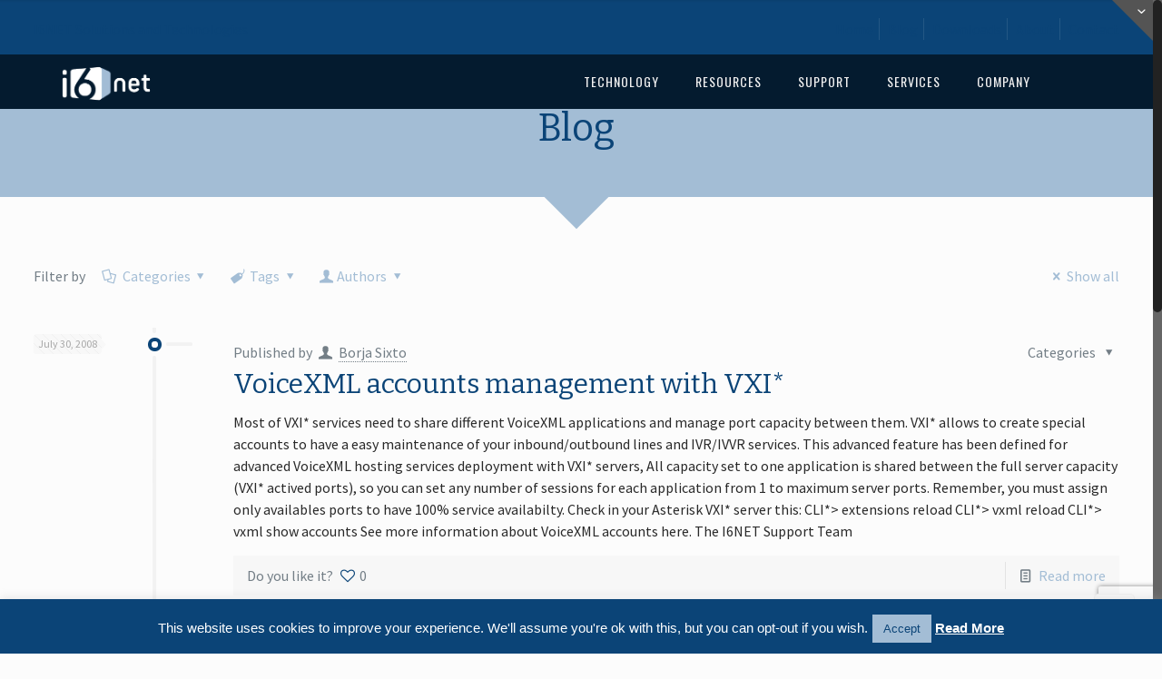

--- FILE ---
content_type: text/html; charset=UTF-8
request_url: http://www.i6net.com/tag/accounts/
body_size: 25438
content:
<!DOCTYPE html>
<html class="no-js" lang="en-US" itemscope="itemscope" itemtype="http://schema.org/WebPage">

<!-- head -->
<head>

<!-- meta -->
<meta charset="UTF-8" />
<meta name="viewport" content="width=device-width, initial-scale=1, maximum-scale=1">
<title itemprop="name">accounts | I6NET</title>

<script type="text/javascript">

  var _gaq = _gaq || [];
  _gaq.push(['_setAccount', 'UA-3705879-1']);
  _gaq.push(['_trackPageview']);

  (function() {
    var ga = document.createElement('script'); ga.type = 'text/javascript'; ga.async = true;
    ga.src = ('https:' == document.location.protocol ? 'https://ssl' : 'http://www') + '.google-analytics.com/ga.js';
    var s = document.getElementsByTagName('script')[0]; s.parentNode.insertBefore(ga, s);
  })();

</script>
<link rel="shortcut icon" href="http://www.i6net.com/wp-content/uploads/2015/05/favicon.ico" />	
	

<!-- wp_head() -->
<script>
//<![CDATA[
window.mfn_ajax = "https://www.i6net.com/wp-admin/admin-ajax.php";
window.mfn_nicescroll = 40;
window.mfn_prettyphoto = {style:"pp_default", width:0, height:0};
window.mfn_sliders = {blog:0, clients:0, offer:0, portfolio:0, shop:0, slider:0, testimonials:0};
window.mfn_retina_disable = 0;
//]]>
</script>
<meta name='robots' content='max-image-preview:large' />
<script type="text/javascript">function rgmkInitGoogleMaps(){window.rgmkGoogleMapsCallback=true;try{jQuery(document).trigger("rgmkGoogleMapsLoad")}catch(err){}}</script>
<!-- Open Graph Meta Tags generated by Blog2Social 860 - https://www.blog2social.com -->
<meta property="og:title" content="I6NET"/>
<meta property="og:description" content="Solutions and Technologies"/>
<meta property="og:url" content="/tag/accounts/"/>
<meta property="og:image" content="http://www.i6net.com/wp-content/uploads/2008/07/voicexmlaccounts.jpg"/>
<meta property="og:image:width" content="450" />
<meta property="og:image:height" content="107" />
<meta property="og:image:type" content="image/jpeg" />
<meta property="og:type" content="article"/>
<meta property="og:article:published_time" content="2008-07-30 23:08:17"/>
<meta property="og:article:modified_time" content="2024-03-05 01:14:43"/>
<meta property="og:article:tag" content="accounts"/>
<meta property="og:article:tag" content="hosting"/>
<meta property="og:article:tag" content="ivr"/>
<meta property="og:article:tag" content="ivvr"/>
<meta property="og:article:tag" content="voicexml"/>
<!-- Open Graph Meta Tags generated by Blog2Social 860 - https://www.blog2social.com -->

<!-- Twitter Card generated by Blog2Social 860 - https://www.blog2social.com -->
<meta name="twitter:card" content="summary">
<meta name="twitter:title" content="I6NET"/>
<meta name="twitter:description" content="Solutions and Technologies"/>
<meta name="twitter:image" content="http://www.i6net.com/wp-content/uploads/2008/07/voicexmlaccounts.jpg"/>
<!-- Twitter Card generated by Blog2Social 860 - https://www.blog2social.com -->
<link rel='dns-prefetch' href='//fonts.googleapis.com' />
<link rel="alternate" type="application/rss+xml" title="I6NET &raquo; Feed" href="http://www.i6net.com/feed/" />
<link rel="alternate" type="application/rss+xml" title="I6NET &raquo; Comments Feed" href="http://www.i6net.com/comments/feed/" />
<link rel="alternate" type="application/rss+xml" title="I6NET &raquo; accounts Tag Feed" href="http://www.i6net.com/tag/accounts/feed/" />
		<!-- This site uses the Google Analytics by MonsterInsights plugin v9.8.0 - Using Analytics tracking - https://www.monsterinsights.com/ -->
		<!-- Note: MonsterInsights is not currently configured on this site. The site owner needs to authenticate with Google Analytics in the MonsterInsights settings panel. -->
					<!-- No tracking code set -->
				<!-- / Google Analytics by MonsterInsights -->
		<style id='wp-img-auto-sizes-contain-inline-css' type='text/css'>
img:is([sizes=auto i],[sizes^="auto," i]){contain-intrinsic-size:3000px 1500px}
/*# sourceURL=wp-img-auto-sizes-contain-inline-css */
</style>
<link rel='stylesheet' id='bkb-font-awesome-styles-css' href='http://www.i6net.com/wp-content/plugins/bwl-kb-manager/css/font-awesome.min.css?ver=1.0.6' type='text/css' media='all' />
<link rel='stylesheet' id='bkbm-custom-styles-css' href='http://www.i6net.com/wp-content/plugins/bwl-kb-manager/css/bkbm-custom-styles.css?ver=1.0.6' type='text/css' media='all' />
<style id='wp-emoji-styles-inline-css' type='text/css'>

	img.wp-smiley, img.emoji {
		display: inline !important;
		border: none !important;
		box-shadow: none !important;
		height: 1em !important;
		width: 1em !important;
		margin: 0 0.07em !important;
		vertical-align: -0.1em !important;
		background: none !important;
		padding: 0 !important;
	}
/*# sourceURL=wp-emoji-styles-inline-css */
</style>
<style id='wp-block-library-inline-css' type='text/css'>
:root{--wp-block-synced-color:#7a00df;--wp-block-synced-color--rgb:122,0,223;--wp-bound-block-color:var(--wp-block-synced-color);--wp-editor-canvas-background:#ddd;--wp-admin-theme-color:#007cba;--wp-admin-theme-color--rgb:0,124,186;--wp-admin-theme-color-darker-10:#006ba1;--wp-admin-theme-color-darker-10--rgb:0,107,160.5;--wp-admin-theme-color-darker-20:#005a87;--wp-admin-theme-color-darker-20--rgb:0,90,135;--wp-admin-border-width-focus:2px}@media (min-resolution:192dpi){:root{--wp-admin-border-width-focus:1.5px}}.wp-element-button{cursor:pointer}:root .has-very-light-gray-background-color{background-color:#eee}:root .has-very-dark-gray-background-color{background-color:#313131}:root .has-very-light-gray-color{color:#eee}:root .has-very-dark-gray-color{color:#313131}:root .has-vivid-green-cyan-to-vivid-cyan-blue-gradient-background{background:linear-gradient(135deg,#00d084,#0693e3)}:root .has-purple-crush-gradient-background{background:linear-gradient(135deg,#34e2e4,#4721fb 50%,#ab1dfe)}:root .has-hazy-dawn-gradient-background{background:linear-gradient(135deg,#faaca8,#dad0ec)}:root .has-subdued-olive-gradient-background{background:linear-gradient(135deg,#fafae1,#67a671)}:root .has-atomic-cream-gradient-background{background:linear-gradient(135deg,#fdd79a,#004a59)}:root .has-nightshade-gradient-background{background:linear-gradient(135deg,#330968,#31cdcf)}:root .has-midnight-gradient-background{background:linear-gradient(135deg,#020381,#2874fc)}:root{--wp--preset--font-size--normal:16px;--wp--preset--font-size--huge:42px}.has-regular-font-size{font-size:1em}.has-larger-font-size{font-size:2.625em}.has-normal-font-size{font-size:var(--wp--preset--font-size--normal)}.has-huge-font-size{font-size:var(--wp--preset--font-size--huge)}.has-text-align-center{text-align:center}.has-text-align-left{text-align:left}.has-text-align-right{text-align:right}.has-fit-text{white-space:nowrap!important}#end-resizable-editor-section{display:none}.aligncenter{clear:both}.items-justified-left{justify-content:flex-start}.items-justified-center{justify-content:center}.items-justified-right{justify-content:flex-end}.items-justified-space-between{justify-content:space-between}.screen-reader-text{border:0;clip-path:inset(50%);height:1px;margin:-1px;overflow:hidden;padding:0;position:absolute;width:1px;word-wrap:normal!important}.screen-reader-text:focus{background-color:#ddd;clip-path:none;color:#444;display:block;font-size:1em;height:auto;left:5px;line-height:normal;padding:15px 23px 14px;text-decoration:none;top:5px;width:auto;z-index:100000}html :where(.has-border-color){border-style:solid}html :where([style*=border-top-color]){border-top-style:solid}html :where([style*=border-right-color]){border-right-style:solid}html :where([style*=border-bottom-color]){border-bottom-style:solid}html :where([style*=border-left-color]){border-left-style:solid}html :where([style*=border-width]){border-style:solid}html :where([style*=border-top-width]){border-top-style:solid}html :where([style*=border-right-width]){border-right-style:solid}html :where([style*=border-bottom-width]){border-bottom-style:solid}html :where([style*=border-left-width]){border-left-style:solid}html :where(img[class*=wp-image-]){height:auto;max-width:100%}:where(figure){margin:0 0 1em}html :where(.is-position-sticky){--wp-admin--admin-bar--position-offset:var(--wp-admin--admin-bar--height,0px)}@media screen and (max-width:600px){html :where(.is-position-sticky){--wp-admin--admin-bar--position-offset:0px}}

/*# sourceURL=wp-block-library-inline-css */
</style><style id='global-styles-inline-css' type='text/css'>
:root{--wp--preset--aspect-ratio--square: 1;--wp--preset--aspect-ratio--4-3: 4/3;--wp--preset--aspect-ratio--3-4: 3/4;--wp--preset--aspect-ratio--3-2: 3/2;--wp--preset--aspect-ratio--2-3: 2/3;--wp--preset--aspect-ratio--16-9: 16/9;--wp--preset--aspect-ratio--9-16: 9/16;--wp--preset--color--black: #000000;--wp--preset--color--cyan-bluish-gray: #abb8c3;--wp--preset--color--white: #ffffff;--wp--preset--color--pale-pink: #f78da7;--wp--preset--color--vivid-red: #cf2e2e;--wp--preset--color--luminous-vivid-orange: #ff6900;--wp--preset--color--luminous-vivid-amber: #fcb900;--wp--preset--color--light-green-cyan: #7bdcb5;--wp--preset--color--vivid-green-cyan: #00d084;--wp--preset--color--pale-cyan-blue: #8ed1fc;--wp--preset--color--vivid-cyan-blue: #0693e3;--wp--preset--color--vivid-purple: #9b51e0;--wp--preset--gradient--vivid-cyan-blue-to-vivid-purple: linear-gradient(135deg,rgb(6,147,227) 0%,rgb(155,81,224) 100%);--wp--preset--gradient--light-green-cyan-to-vivid-green-cyan: linear-gradient(135deg,rgb(122,220,180) 0%,rgb(0,208,130) 100%);--wp--preset--gradient--luminous-vivid-amber-to-luminous-vivid-orange: linear-gradient(135deg,rgb(252,185,0) 0%,rgb(255,105,0) 100%);--wp--preset--gradient--luminous-vivid-orange-to-vivid-red: linear-gradient(135deg,rgb(255,105,0) 0%,rgb(207,46,46) 100%);--wp--preset--gradient--very-light-gray-to-cyan-bluish-gray: linear-gradient(135deg,rgb(238,238,238) 0%,rgb(169,184,195) 100%);--wp--preset--gradient--cool-to-warm-spectrum: linear-gradient(135deg,rgb(74,234,220) 0%,rgb(151,120,209) 20%,rgb(207,42,186) 40%,rgb(238,44,130) 60%,rgb(251,105,98) 80%,rgb(254,248,76) 100%);--wp--preset--gradient--blush-light-purple: linear-gradient(135deg,rgb(255,206,236) 0%,rgb(152,150,240) 100%);--wp--preset--gradient--blush-bordeaux: linear-gradient(135deg,rgb(254,205,165) 0%,rgb(254,45,45) 50%,rgb(107,0,62) 100%);--wp--preset--gradient--luminous-dusk: linear-gradient(135deg,rgb(255,203,112) 0%,rgb(199,81,192) 50%,rgb(65,88,208) 100%);--wp--preset--gradient--pale-ocean: linear-gradient(135deg,rgb(255,245,203) 0%,rgb(182,227,212) 50%,rgb(51,167,181) 100%);--wp--preset--gradient--electric-grass: linear-gradient(135deg,rgb(202,248,128) 0%,rgb(113,206,126) 100%);--wp--preset--gradient--midnight: linear-gradient(135deg,rgb(2,3,129) 0%,rgb(40,116,252) 100%);--wp--preset--font-size--small: 13px;--wp--preset--font-size--medium: 20px;--wp--preset--font-size--large: 36px;--wp--preset--font-size--x-large: 42px;--wp--preset--spacing--20: 0.44rem;--wp--preset--spacing--30: 0.67rem;--wp--preset--spacing--40: 1rem;--wp--preset--spacing--50: 1.5rem;--wp--preset--spacing--60: 2.25rem;--wp--preset--spacing--70: 3.38rem;--wp--preset--spacing--80: 5.06rem;--wp--preset--shadow--natural: 6px 6px 9px rgba(0, 0, 0, 0.2);--wp--preset--shadow--deep: 12px 12px 50px rgba(0, 0, 0, 0.4);--wp--preset--shadow--sharp: 6px 6px 0px rgba(0, 0, 0, 0.2);--wp--preset--shadow--outlined: 6px 6px 0px -3px rgb(255, 255, 255), 6px 6px rgb(0, 0, 0);--wp--preset--shadow--crisp: 6px 6px 0px rgb(0, 0, 0);}:where(.is-layout-flex){gap: 0.5em;}:where(.is-layout-grid){gap: 0.5em;}body .is-layout-flex{display: flex;}.is-layout-flex{flex-wrap: wrap;align-items: center;}.is-layout-flex > :is(*, div){margin: 0;}body .is-layout-grid{display: grid;}.is-layout-grid > :is(*, div){margin: 0;}:where(.wp-block-columns.is-layout-flex){gap: 2em;}:where(.wp-block-columns.is-layout-grid){gap: 2em;}:where(.wp-block-post-template.is-layout-flex){gap: 1.25em;}:where(.wp-block-post-template.is-layout-grid){gap: 1.25em;}.has-black-color{color: var(--wp--preset--color--black) !important;}.has-cyan-bluish-gray-color{color: var(--wp--preset--color--cyan-bluish-gray) !important;}.has-white-color{color: var(--wp--preset--color--white) !important;}.has-pale-pink-color{color: var(--wp--preset--color--pale-pink) !important;}.has-vivid-red-color{color: var(--wp--preset--color--vivid-red) !important;}.has-luminous-vivid-orange-color{color: var(--wp--preset--color--luminous-vivid-orange) !important;}.has-luminous-vivid-amber-color{color: var(--wp--preset--color--luminous-vivid-amber) !important;}.has-light-green-cyan-color{color: var(--wp--preset--color--light-green-cyan) !important;}.has-vivid-green-cyan-color{color: var(--wp--preset--color--vivid-green-cyan) !important;}.has-pale-cyan-blue-color{color: var(--wp--preset--color--pale-cyan-blue) !important;}.has-vivid-cyan-blue-color{color: var(--wp--preset--color--vivid-cyan-blue) !important;}.has-vivid-purple-color{color: var(--wp--preset--color--vivid-purple) !important;}.has-black-background-color{background-color: var(--wp--preset--color--black) !important;}.has-cyan-bluish-gray-background-color{background-color: var(--wp--preset--color--cyan-bluish-gray) !important;}.has-white-background-color{background-color: var(--wp--preset--color--white) !important;}.has-pale-pink-background-color{background-color: var(--wp--preset--color--pale-pink) !important;}.has-vivid-red-background-color{background-color: var(--wp--preset--color--vivid-red) !important;}.has-luminous-vivid-orange-background-color{background-color: var(--wp--preset--color--luminous-vivid-orange) !important;}.has-luminous-vivid-amber-background-color{background-color: var(--wp--preset--color--luminous-vivid-amber) !important;}.has-light-green-cyan-background-color{background-color: var(--wp--preset--color--light-green-cyan) !important;}.has-vivid-green-cyan-background-color{background-color: var(--wp--preset--color--vivid-green-cyan) !important;}.has-pale-cyan-blue-background-color{background-color: var(--wp--preset--color--pale-cyan-blue) !important;}.has-vivid-cyan-blue-background-color{background-color: var(--wp--preset--color--vivid-cyan-blue) !important;}.has-vivid-purple-background-color{background-color: var(--wp--preset--color--vivid-purple) !important;}.has-black-border-color{border-color: var(--wp--preset--color--black) !important;}.has-cyan-bluish-gray-border-color{border-color: var(--wp--preset--color--cyan-bluish-gray) !important;}.has-white-border-color{border-color: var(--wp--preset--color--white) !important;}.has-pale-pink-border-color{border-color: var(--wp--preset--color--pale-pink) !important;}.has-vivid-red-border-color{border-color: var(--wp--preset--color--vivid-red) !important;}.has-luminous-vivid-orange-border-color{border-color: var(--wp--preset--color--luminous-vivid-orange) !important;}.has-luminous-vivid-amber-border-color{border-color: var(--wp--preset--color--luminous-vivid-amber) !important;}.has-light-green-cyan-border-color{border-color: var(--wp--preset--color--light-green-cyan) !important;}.has-vivid-green-cyan-border-color{border-color: var(--wp--preset--color--vivid-green-cyan) !important;}.has-pale-cyan-blue-border-color{border-color: var(--wp--preset--color--pale-cyan-blue) !important;}.has-vivid-cyan-blue-border-color{border-color: var(--wp--preset--color--vivid-cyan-blue) !important;}.has-vivid-purple-border-color{border-color: var(--wp--preset--color--vivid-purple) !important;}.has-vivid-cyan-blue-to-vivid-purple-gradient-background{background: var(--wp--preset--gradient--vivid-cyan-blue-to-vivid-purple) !important;}.has-light-green-cyan-to-vivid-green-cyan-gradient-background{background: var(--wp--preset--gradient--light-green-cyan-to-vivid-green-cyan) !important;}.has-luminous-vivid-amber-to-luminous-vivid-orange-gradient-background{background: var(--wp--preset--gradient--luminous-vivid-amber-to-luminous-vivid-orange) !important;}.has-luminous-vivid-orange-to-vivid-red-gradient-background{background: var(--wp--preset--gradient--luminous-vivid-orange-to-vivid-red) !important;}.has-very-light-gray-to-cyan-bluish-gray-gradient-background{background: var(--wp--preset--gradient--very-light-gray-to-cyan-bluish-gray) !important;}.has-cool-to-warm-spectrum-gradient-background{background: var(--wp--preset--gradient--cool-to-warm-spectrum) !important;}.has-blush-light-purple-gradient-background{background: var(--wp--preset--gradient--blush-light-purple) !important;}.has-blush-bordeaux-gradient-background{background: var(--wp--preset--gradient--blush-bordeaux) !important;}.has-luminous-dusk-gradient-background{background: var(--wp--preset--gradient--luminous-dusk) !important;}.has-pale-ocean-gradient-background{background: var(--wp--preset--gradient--pale-ocean) !important;}.has-electric-grass-gradient-background{background: var(--wp--preset--gradient--electric-grass) !important;}.has-midnight-gradient-background{background: var(--wp--preset--gradient--midnight) !important;}.has-small-font-size{font-size: var(--wp--preset--font-size--small) !important;}.has-medium-font-size{font-size: var(--wp--preset--font-size--medium) !important;}.has-large-font-size{font-size: var(--wp--preset--font-size--large) !important;}.has-x-large-font-size{font-size: var(--wp--preset--font-size--x-large) !important;}
/*# sourceURL=global-styles-inline-css */
</style>

<style id='classic-theme-styles-inline-css' type='text/css'>
/*! This file is auto-generated */
.wp-block-button__link{color:#fff;background-color:#32373c;border-radius:9999px;box-shadow:none;text-decoration:none;padding:calc(.667em + 2px) calc(1.333em + 2px);font-size:1.125em}.wp-block-file__button{background:#32373c;color:#fff;text-decoration:none}
/*# sourceURL=/wp-includes/css/classic-themes.min.css */
</style>
<link rel='stylesheet' id='contact-form-7-css' href='http://www.i6net.com/wp-content/plugins/contact-form-7/includes/css/styles.css?ver=6.1.2' type='text/css' media='all' />
<link rel='stylesheet' id='cookie-law-info-css' href='http://www.i6net.com/wp-content/plugins/cookie-law-info/legacy/public/css/cookie-law-info-public.css?ver=3.3.5' type='text/css' media='all' />
<link rel='stylesheet' id='cookie-law-info-gdpr-css' href='http://www.i6net.com/wp-content/plugins/cookie-law-info/legacy/public/css/cookie-law-info-gdpr.css?ver=3.3.5' type='text/css' media='all' />
<link rel='stylesheet' id='tp_twitter_plugin_css-css' href='http://www.i6net.com/wp-content/plugins/recent-tweets-widget/tp_twitter_plugin.css?ver=1.0' type='text/css' media='screen' />
<link rel='stylesheet' id='wpdm-button-templates-css' href='http://www.i6net.com/wp-content/plugins/wpdm-button-templates/buttons.css?ver=6.9' type='text/css' media='all' />
<link rel='stylesheet' id='style-css' href='http://www.i6net.com/wp-content/themes/betheme-child/style.css?ver=9.4' type='text/css' media='all' />
<link rel='stylesheet' id='mfn-base-css' href='http://www.i6net.com/wp-content/themes/betheme/css/base.css?ver=9.4' type='text/css' media='all' />
<link rel='stylesheet' id='mfn-btn-css' href='http://www.i6net.com/wp-content/themes/betheme/css/buttons.css?ver=9.4' type='text/css' media='all' />
<link rel='stylesheet' id='mfn-icons-css' href='http://www.i6net.com/wp-content/themes/betheme/fonts/mfn-icons.css?ver=9.4' type='text/css' media='all' />
<link rel='stylesheet' id='mfn-grid-css' href='http://www.i6net.com/wp-content/themes/betheme/css/grid.css?ver=9.4' type='text/css' media='all' />
<link rel='stylesheet' id='mfn-layout-css' href='http://www.i6net.com/wp-content/themes/betheme/css/layout.css?ver=9.4' type='text/css' media='all' />
<link rel='stylesheet' id='mfn-shortcodes-css' href='http://www.i6net.com/wp-content/themes/betheme/css/shortcodes.css?ver=9.4' type='text/css' media='all' />
<link rel='stylesheet' id='mfn-variables-css' href='http://www.i6net.com/wp-content/themes/betheme/css/variables.css?ver=9.4' type='text/css' media='all' />
<link rel='stylesheet' id='mfn-style-simple-css' href='http://www.i6net.com/wp-content/themes/betheme/css/style-simple.css?ver=9.4' type='text/css' media='all' />
<link rel='stylesheet' id='mfn-animations-css' href='http://www.i6net.com/wp-content/themes/betheme/js/animations/animations.min.css?ver=9.4' type='text/css' media='all' />
<link rel='stylesheet' id='mfn-colorpicker-css' href='http://www.i6net.com/wp-content/themes/betheme/js/colorpicker/css/colorpicker.css?ver=9.4' type='text/css' media='all' />
<link rel='stylesheet' id='mfn-jquery-ui-css' href='http://www.i6net.com/wp-content/themes/betheme/css/ui/jquery.ui.all.css?ver=9.4' type='text/css' media='all' />
<link rel='stylesheet' id='mfn-jplayer-css' href='http://www.i6net.com/wp-content/themes/betheme/css/jplayer/jplayer.blue.monday.css?ver=9.4' type='text/css' media='all' />
<link rel='stylesheet' id='mfn-prettyPhoto-css' href='http://www.i6net.com/wp-content/themes/betheme/css/prettyPhoto.css?ver=9.4' type='text/css' media='all' />
<link rel='stylesheet' id='mfn-responsive-1240-css' href='http://www.i6net.com/wp-content/themes/betheme/css/responsive-1240.css?ver=9.4' type='text/css' media='all' />
<link rel='stylesheet' id='mfn-responsive-css' href='http://www.i6net.com/wp-content/themes/betheme/css/responsive.css?ver=9.4' type='text/css' media='all' />
<link rel='stylesheet' id='mfn-style-colors-php-css' href='http://www.i6net.com/wp-content/themes/betheme/style-colors.php?ver=9.4' type='text/css' media='all' />
<link rel='stylesheet' id='mfn-style-php-css' href='http://www.i6net.com/wp-content/themes/betheme/style.php?ver=9.4' type='text/css' media='all' />
<link rel='stylesheet' id='Source+Sans+Pro-css' href='http://fonts.googleapis.com/css?family=Source+Sans+Pro&#038;ver=6.9' type='text/css' media='all' />
<link rel='stylesheet' id='Oswald-css' href='http://fonts.googleapis.com/css?family=Oswald&#038;ver=6.9' type='text/css' media='all' />
<link rel='stylesheet' id='Bitter-css' href='http://fonts.googleapis.com/css?family=Bitter&#038;ver=6.9' type='text/css' media='all' />
<link rel='stylesheet' id='Courgette-css' href='http://fonts.googleapis.com/css?family=Courgette&#038;ver=6.9' type='text/css' media='all' />
<link rel='stylesheet' id='Patua+One-css' href='http://fonts.googleapis.com/css?family=Patua+One&#038;ver=6.9' type='text/css' media='all' />
<link rel='stylesheet' id='mfn-custom-css' href='http://www.i6net.com/wp-content/themes/betheme/css/custom.css?ver=9.4' type='text/css' media='all' />
<link rel='stylesheet' id='wptoolset-field-datepicker-css' href='http://www.i6net.com/wp-content/plugins/wp-views/embedded/common/toolset-forms/css/wpt-jquery-ui/datepicker.css?ver=1.10.1' type='text/css' media='all' />
<link rel='stylesheet' id='mediaelement-css' href='http://www.i6net.com/wp-includes/js/mediaelement/mediaelementplayer-legacy.min.css?ver=4.2.17' type='text/css' media='all' />
<link rel='stylesheet' id='wp-mediaelement-css' href='http://www.i6net.com/wp-includes/js/mediaelement/wp-mediaelement.min.css?ver=6.9' type='text/css' media='all' />
<link rel='stylesheet' id='views-pagination-style-css' href='http://www.i6net.com/wp-content/plugins/wp-views/embedded/res/css/wpv-pagination.css?ver=1.10.1' type='text/css' media='all' />
<link rel='stylesheet' id='mfn-child-style-css' href='http://www.i6net.com/wp-content/themes/betheme-child/style.css?ver=6.9' type='text/css' media='all' />
<script type="text/javascript" src="http://www.i6net.com/wp-includes/js/jquery/jquery.min.js?ver=3.7.1" id="jquery-core-js"></script>
<script type="text/javascript" src="http://www.i6net.com/wp-includes/js/jquery/jquery-migrate.min.js?ver=3.4.1" id="jquery-migrate-js"></script>
<script type="text/javascript" id="cookie-law-info-js-extra">
/* <![CDATA[ */
var Cli_Data = {"nn_cookie_ids":[],"cookielist":[],"non_necessary_cookies":[],"ccpaEnabled":"","ccpaRegionBased":"","ccpaBarEnabled":"","strictlyEnabled":["necessary","obligatoire"],"ccpaType":"gdpr","js_blocking":"","custom_integration":"","triggerDomRefresh":"","secure_cookies":""};
var cli_cookiebar_settings = {"animate_speed_hide":"500","animate_speed_show":"500","background":"#0b4477","border":"#444","border_on":"","button_1_button_colour":"#a3bdd5","button_1_button_hover":"#8297aa","button_1_link_colour":"#0b4477","button_1_as_button":"1","button_1_new_win":"","button_2_button_colour":"#333","button_2_button_hover":"#292929","button_2_link_colour":"#ffffff","button_2_as_button":"","button_2_hidebar":"","button_3_button_colour":"#000","button_3_button_hover":"#000000","button_3_link_colour":"#fff","button_3_as_button":"1","button_3_new_win":"","button_4_button_colour":"#000","button_4_button_hover":"#000000","button_4_link_colour":"#fff","button_4_as_button":"1","button_7_button_colour":"#61a229","button_7_button_hover":"#4e8221","button_7_link_colour":"#fff","button_7_as_button":"1","button_7_new_win":"","font_family":"Lucida Sans Unicode, Lucida Grande, sans-serif","header_fix":"","notify_animate_hide":"1","notify_animate_show":"","notify_div_id":"#cookie-law-info-bar","notify_position_horizontal":"right","notify_position_vertical":"bottom","scroll_close":"","scroll_close_reload":"","accept_close_reload":"","reject_close_reload":"","showagain_tab":"","showagain_background":"#fff","showagain_border":"#000","showagain_div_id":"#cookie-law-info-again","showagain_x_position":"100px","text":"#ffffff","show_once_yn":"","show_once":"10000","logging_on":"","as_popup":"","popup_overlay":"1","bar_heading_text":"","cookie_bar_as":"banner","popup_showagain_position":"bottom-right","widget_position":"left"};
var log_object = {"ajax_url":"https://www.i6net.com/wp-admin/admin-ajax.php"};
//# sourceURL=cookie-law-info-js-extra
/* ]]> */
</script>
<script type="text/javascript" src="http://www.i6net.com/wp-content/plugins/cookie-law-info/legacy/public/js/cookie-law-info-public.js?ver=3.3.5" id="cookie-law-info-js"></script>
<link rel="https://api.w.org/" href="http://www.i6net.com/wp-json/" /><link rel="alternate" title="JSON" type="application/json" href="http://www.i6net.com/wp-json/wp/v2/tags/172" /><link rel="EditURI" type="application/rsd+xml" title="RSD" href="https://www.i6net.com/xmlrpc.php?rsd" />
<meta name="generator" content="WordPress 6.9" />
<script type="text/javascript">
(function(url){
	if(/(?:Chrome\/26\.0\.1410\.63 Safari\/537\.31|WordfenceTestMonBot)/.test(navigator.userAgent)){ return; }
	var addEvent = function(evt, handler) {
		if (window.addEventListener) {
			document.addEventListener(evt, handler, false);
		} else if (window.attachEvent) {
			document.attachEvent('on' + evt, handler);
		}
	};
	var removeEvent = function(evt, handler) {
		if (window.removeEventListener) {
			document.removeEventListener(evt, handler, false);
		} else if (window.detachEvent) {
			document.detachEvent('on' + evt, handler);
		}
	};
	var evts = 'contextmenu dblclick drag dragend dragenter dragleave dragover dragstart drop keydown keypress keyup mousedown mousemove mouseout mouseover mouseup mousewheel scroll'.split(' ');
	var logHuman = function() {
		if (window.wfLogHumanRan) { return; }
		window.wfLogHumanRan = true;
		var wfscr = document.createElement('script');
		wfscr.type = 'text/javascript';
		wfscr.async = true;
		wfscr.src = url + '&r=' + Math.random();
		(document.getElementsByTagName('head')[0]||document.getElementsByTagName('body')[0]).appendChild(wfscr);
		for (var i = 0; i < evts.length; i++) {
			removeEvent(evts[i], logHuman);
		}
	};
	for (var i = 0; i < evts.length; i++) {
		addEvent(evts[i], logHuman);
	}
})('//www.i6net.com/?wordfence_lh=1&hid=5B785A2799A9803961D7484828718A78');
</script>
<style>
#Subheader { background-image: url("http://www.i6net.com/wp-content/uploads/2015/06/background-header_blue.png");}
</style>
<style>
a.button .button-icon { color: #FFFFFF; }

.section-border-bottom { border-bottom: 1px solid #a3bdd5; }
#Header .top_bar_right { display: none; }

.style-simple table th, .style-simple table td { border: none; }

.header-transparent #Top_bar:not(.is-sticky) { top: 60px !important; }
.header-transparent #Top_bar .menu > li > a:after { background: #a3bdd5; }

.border-blue { border-top: 5px solid #0b4477; border-bottom: 5px solid #0b4477; }

#Top_bar .menu > li > ul.mfn-megamenu > li { width: 274px; }
#Top_bar .menu > li > a span:not(.description) { letter-spacing: 1px; }
#Top_bar .menu > li > ul.mfn-megamenu > li { background-image: none; }

/* Subheader */
body:not(.template-slider) #Header { min-height: 120px; }
#Subheader { padding: 40px 0 80px; }
h1, #Subheader .title, .text-logo #logo { font-size:42px;line-height:42px; }

/* Footer */
#Footer .footer_action .one { font-size: 170%;  font-family: "Fjalla One", Arial, Tahoma, sans-serif; font-weight: 300; letter-spacing: -1px; }

/* Accordion */
.style-simple .accordion .question .title {  font-size: 22px;  font-weight: 900;  font-family: "Fjalla One", Arial, Tahoma, sans-serif; }

/* Call to Action */
.call_to_action .call_center .icon_wrapper { color:#FFFFFF; }
.call_right .desc { color:#fff; font-weight:900; }

@media only screen and (max-width: 767px) {
	body:not(.template-slider):not(.header-simple) #Header {
		min-height: 160px;
	}
}

/* Downloads Table */
.downloads .headercell { border-bottom:2px solid #545454; text-align:left; }
.row:before { content:none; }

</style>
<style>
ul#menu-top-navigation.social-menu a { color:#0b4477; }
ul#menu-top-navigation.social-menu a:hover { color:#ffffff; text-decoration:none; }
#Action_bar .contact_details li { color:#0b4477; }

</style>
<style>
#Subheader {background-color: #F7F7F7;} #Subheader .title {color: #888888;} #Subheader ul.breadcrumbs li, #Subheader ul.breadcrumbs li a {color: rgba(136, 136, 136, 0.6);} 
</style>

<!--[if lt IE 9]>
<script src="http://html5shiv.googlecode.com/svn/trunk/html5.js"></script>
<![endif]-->
        <script type="text/javascript">

             var ajaxurl = 'https://www.i6net.com/wp-admin/admin-ajax.php',                
                    err_feedback_msg = ' Please Write Your Feedback Message',
                    bkb_feedback_thanks_msg = 'Thanks for your feedback!',
                    bkb_unable_feedback_msg = 'Unable to receive your feedback. Please try again !',
                    err_bkb_captcha = ' Incorrect Captcha Value!',
                    err_bkb_question = ' Write your question. Min length 3 characters !',
                    err_bkb_category = ' Select A KB Category!',
                    err_bkb_ques_email = ' Valid email address required!',
                    bkb_tipsy_status = '1',
                    bkb_wait_msg = 'Please Wait .....',
                    bkb_search_no_results_msg = 'Sorry Nothing Found!',
                    bkb_disable_feedback_status = '0';

        </script>

    <style type="text/css">.bkb_container .bg-green{ background-color: #559900;}.bkb_container .bg-red{ background-color: #C9231A;}.bkb_container .btn_like{ color: #559900;}.bkb_icon_like_color{ color: #559900;}.bkb_container .btn_dislike{ color: #C9231A;}.bkb_icon_dislike_color{ color: #C9231A;}.tipsy-inner{ background: #000000; color: #FFFFFF;}.bwl-kb div.bkb-box-layout a h2.bkb-box-style-category-title, .bwl-kb div.bkb-box-layout a span.bkb-icon-container, .bwl-kb h2.bwl-kb-category-title a{ color: #0074A2;}.bwl-kb div.bkb-box-layout a:hover h2.bkb-box-style-category-title, .bwl-kb div.bkb-box-layout a:hover span.bkb-icon-container, .bwl-kb h2.bwl-kb-category-title a:hover{ color: #004F6C;}.bwl-kb div.bkb-content > p.bkb-category-description, .bwl-kb div.bkb-box-layout p.bkb-category-description{ color: #525252;}div.suggestionsBox{ background: #2C2C2C;}div.suggestionList ul li a{color: #FFFFFF !important;}div.suggestionList:before{  border-bottom: 7px solid #2C2C2C;}.rectangle-list a{ background: #EBEBEB; color: #2C2C2C;}.rectangle-list a:hover{ background: #DDDDDD; color: #5c5c5c;}.rounded-list a, .rounded-list a:visited{ background: #EBEBEB; color: #2C2C2C;}.rounded-list a:hover{ background: #DDDDDD; color: #5c5c5c;}.iconized-list a{ color: #2C2C2C;}.iconized-list a:hover{ color: #5c5c5c;}.none-list a{ color: #2C2C2C;}.none-list a:hover{ color: #5c5c5c;}.rectangle-list a:before { background: #CDCDCD; color: #2C2C2C;}.rounded-list a:before {background: #CDCDCD; color: #2C2C2C;}.bkb-wrapper ul.bkb-tabs li.active { border-color: #2C2C2C;}.bwl-kb div.bkb-box-layout a span.bkb-icon-container { font-size: 36px;}.bkb_taxonomy_img_lists { width: 16px; height: 16px;}.bkb_taxonomy_img_box { width: 48px; height: 48px;}</style></head>

<!-- body -->
<body class="archive tag tag-accounts tag-172 wp-theme-betheme wp-child-theme-betheme-child  color-custom style-simple layout-full-width nice-scroll-on mobile-tb-left no-content-padding header-transparent sticky-header sticky-dark ab-show subheader-title-left menuo-right menuo-no-borders">
	
	<!-- mfn_hook_top --><!-- mfn_hook_top -->	
	<div id="Sliding-top" class="st-1"><div class="widgets_wrapper"><div class="container"><div class="one-fourth column"><aside id="text-8" class="widget widget_text">			<div class="textwidget"><p style="text-align: center;"><big>We reply on all questions within</big></p>
<p><span class="themecolor" style="font-size: 65px; line-height: 65px; display: block; text-align: center; margin-bottom: 15px; font-family: Patua One, serif;">24 h</span></p>
<div class="hr_dots" style="margin: 0 auto 15px;"><span></span><span></span><span></span></div>
<p style="margin-bottom: 0; text-align: center;"><span style="color: #9c9c9c;">We offer support for our customers</span><br />
<b> Mon &#8211; Fri 9:00am &#8211; 6:00pm (GMT +2)</b></p>
</div>
		</aside><aside id="widget_mfn_login-2" class="widget widget_mfn_login"><div class="mfn-login"><h4>Login | Register</h4><form name="loginform" id="loginform" action="https://www.i6net.com/wp-login.php" method="post"><p class="login-username">
				<label for="user_login">Username or Email Address</label>
				<input type="text" name="log" id="user_login" autocomplete="username" class="input" value="" size="20" />
			</p><p class="login-password">
				<label for="user_pass">Password</label>
				<input type="password" name="pwd" id="user_pass" autocomplete="current-password" spellcheck="false" class="input" value="" size="20" />
			</p><p class="login-submit">
				<input type="submit" name="wp-submit" id="wp-submit" class="button button-primary" value="Log In" />
				<input type="hidden" name="redirect_to" value="http://www.i6net.com" />
			</p></form><div class="links"><a href="https://www.i6net.com/wp-login.php?action=register">Register</a><span class="sep">|</span><a href="https://www.i6net.com/wp-login.php?action=register">Lost your password?</a></div></div>
</aside></div><div class="one-fourth column"><aside id="text-6" class="widget widget_text">			<div class="textwidget"><h5 style="margin-bottom: 5px;"><i class="icon-location-line"></i> Our address:</h5>
<p style="margin-left: 26px;"><strong>I6NET Solutions and Technologies</strong><br />
C/ Pensamiento, 27 Esc. Izq. 3º-3<br />
Madrid 28020 Spain</p>
<h5 style="margin-bottom: 5px;"><i class=" icon-mail"></i> Have any questions?</h5>
<p style="margin-left: 26px;"><a href="mailto:info@i6net.com">info@i6net.com</a></p>
<h5 style="margin-bottom: 5px;"><i class=" icon-phone"></i> Call us:</h5>
<p style="margin-left: 26px;"><a href="tel:+34 911877477">+34 911877477</a></p>
</div>
		</aside></div><div class="one-fourth column"><aside id="text-5" class="widget widget_text"><h4>Our company</h4>			<div class="textwidget"><p class="big">I6NET Solutions and Technologies creates voice interaction solutions, helping phone and data networks convergence. Its innovative VoiceXML interpreters and software components enable the creation of advanced voice &amp; video services.</p>
</div>
		</aside></div><div class="one-fourth column"><aside id="text-7" class="widget widget_text"><h4>Key Figures</h4>			<div class="textwidget"><ul>
<li>Founded: 2002</li>
<li>60+ business partners</li>
<li>200+ customers</li>
<li>3000+ users, developers,…</li>
</ul>
</div>
		</aside></div></div></div><a href="#" class="sliding-top-control"><span><i class="plus icon-down-open-mini"></i><i class="minus icon-up-open-mini"></i></span></a></div>	
		
	<!-- #Wrapper -->
	<div id="Wrapper">
	
				
			
		<!-- #Header_bg -->
		<div id="Header_wrapper" >
	
			<!-- #Header -->
			<header id="Header">
				
	<div id="Action_bar">
		<div class="container">
			<div class="column one">
			
				<ul class="contact_details">
					<li class="slogan">I6NET Solutions and Technologies</li>				</ul>
				
				<nav id="social-menu" class="menu-top-navigation-container"><ul id="menu-top-navigation" class="social-menu"><li id="menu-item-64" class="menu-item menu-item-type-custom menu-item-object-custom menu-item-home menu-item-64"><a href="http://www.i6net.com/#features">Home</a></li>
<li id="menu-item-12191" class="menu-item menu-item-type-post_type menu-item-object-page current_page_parent menu-item-12191"><a href="http://www.i6net.com/blog/">Blog</a></li>
<li id="menu-item-12211" class="menu-item menu-item-type-custom menu-item-object-custom menu-item-12211"><a href="http://downloads.voximal.com">Downloads</a></li>
<li id="menu-item-68" class="menu-item menu-item-type-custom menu-item-object-custom menu-item-68"><a href="http://www.i6net.com/company/about-i6net/">About</a></li>
<li id="menu-item-12192" class="menu-item menu-item-type-post_type menu-item-object-page menu-item-12192"><a href="http://www.i6net.com/company/contact/">Contact</a></li>
</ul></nav>
			</div>
		</div>
	</div>


<!-- .header_placeholder 4sticky  -->
<div class="header_placeholder"></div>

<div id="Top_bar">

	<div class="container">
		<div class="column one">
		
			<div class="top_bar_left clearfix loading">
			
				<!-- .logo -->
				<div class="logo">
					<a id="logo" href="http://www.i6net.com" title="I6NET"><img class="logo-main   scale-with-grid" src="http://www.i6net.com/wp-content/uploads/2015/07/logo-negativo-color.png" 	alt="I6NET" /><img class="logo-sticky scale-with-grid" src="http://www.i6net.com/wp-content/uploads/2015/07/icono-negativo-color.png" alt="" /><img class="logo-mobile scale-with-grid" src="http://www.i6net.com/wp-content/uploads/2015/07/logo-negativo-color.png" alt="" /></a>				</div>
			
				<div class="menu_wrapper">
					<nav id="menu" class="menu-main-container"><ul id="menu-main" class="menu"><li id="menu-item-12222" class="menu-item menu-item-type-custom menu-item-object-custom menu-item-has-children"><a href="#"><span>Technology</span></a>
<ul class="sub-menu">
	<li id="menu-item-13667" class="menu-item menu-item-type-custom menu-item-object-custom"><a href="http://www.voximal.com"><span>Voximal</span></a></li>
	<li id="menu-item-13668" class="menu-item menu-item-type-custom menu-item-object-custom"><a href="http://www.voxibot.com"><span>Voxibot</span></a></li>
	<li id="menu-item-5087" class="menu-item menu-item-type-post_type menu-item-object-page"><a href="http://www.i6net.com/technology/speech-resources/"><span>Speech Resources</span></a></li>
	<li id="menu-item-5093" class="menu-item menu-item-type-post_type menu-item-object-page"><a href="http://www.i6net.com/technology/oss-ecosystem/"><span>Ecosystem</span></a></li>
</ul>
</li>
<li id="menu-item-12223" class="menu-item menu-item-type-custom menu-item-object-custom menu-item-has-children"><a href="#"><span>Resources</span></a>
<ul class="sub-menu">
	<li id="menu-item-10282" class="menu-item menu-item-type-post_type menu-item-object-page current_page_parent"><a href="http://www.i6net.com/blog/"><span>Blog</span></a></li>
	<li id="menu-item-12209" class="menu-item menu-item-type-custom menu-item-object-custom"><a href="http://downloads.voximal.com"><span>Downloads</span></a></li>
	<li id="menu-item-12288" class="menu-item menu-item-type-custom menu-item-object-custom"><a href="https://wiki.voximal.com/doku.php?id=vxi_installation_guide:start"><span>Documentation</span></a></li>
</ul>
</li>
<li id="menu-item-12224" class="menu-item menu-item-type-custom menu-item-object-custom menu-item-has-children"><a href="#"><span>Support</span></a>
<ul class="sub-menu">
	<li id="menu-item-12235" class="menu-item menu-item-type-custom menu-item-object-custom"><a href="http://support.i6net.com"><span>Ticketing</span></a></li>
	<li id="menu-item-12241" class="menu-item menu-item-type-post_type menu-item-object-page"><a href="http://www.i6net.com/support/contact-support/"><span>Contact Support</span></a></li>
</ul>
</li>
<li id="menu-item-12225" class="menu-item menu-item-type-custom menu-item-object-custom menu-item-has-children"><a href="http://www.i6net.com/services/"><span>Services</span></a>
<ul class="sub-menu">
	<li id="menu-item-10482" class="menu-item menu-item-type-custom menu-item-object-custom"><a href="http://www.i6net.com/services/#professional-services"><span>Professional Services</span></a></li>
	<li id="menu-item-10483" class="menu-item menu-item-type-custom menu-item-object-custom"><a href="http://www.i6net.com/services/#technical-support"><span>Technical Support</span></a></li>
	<li id="menu-item-10484" class="menu-item menu-item-type-custom menu-item-object-custom"><a href="http://www.i6net.com/services/#sales-support"><span>Sales Support</span></a></li>
</ul>
</li>
<li id="menu-item-12226" class="menu-item menu-item-type-custom menu-item-object-custom menu-item-has-children"><a href="#"><span>Company</span></a>
<ul class="sub-menu">
	<li id="menu-item-10229" class="menu-item menu-item-type-post_type menu-item-object-page"><a href="http://www.i6net.com/company/about-i6net/"><span>About</span></a></li>
	<li id="menu-item-4963" class="menu-item menu-item-type-post_type menu-item-object-page"><a href="http://www.i6net.com/company/timeline/"><span>Timeline</span></a></li>
	<li id="menu-item-5103" class="menu-item menu-item-type-post_type menu-item-object-page"><a href="http://www.i6net.com/company/private-cloud/"><span>Private Cloud</span></a></li>
	<li id="menu-item-4962" class="menu-item menu-item-type-post_type menu-item-object-page"><a href="http://www.i6net.com/company/partners/"><span>Partners</span></a></li>
	<li id="menu-item-12245" class="menu-item menu-item-type-post_type menu-item-object-page"><a href="http://www.i6net.com/company/press-media/"><span>Press &#038; Media</span></a></li>
	<li id="menu-item-10227" class="menu-item menu-item-type-post_type menu-item-object-page"><a href="http://www.i6net.com/company/contact/"><span>Contact</span></a></li>
</ul>
</li>
</ul></nav><a class="responsive-menu-toggle " href="#"><i class="icon-menu"></i></a>					
				</div>			
				
				<div class="secondary_menu_wrapper">
					<!-- #secondary-menu -->
									</div>
				
				<div class="banner_wrapper">
									</div>
				
				<div class="search_wrapper">
					<!-- #searchform -->
										<form method="get" id="searchform" action="http://www.i6net.com/">
												<i class="icon_search icon-search"></i>
						<a href="#" class="icon_close"><i class="icon-cancel"></i></a>
						<input type="text" class="field" name="s" id="s" placeholder="Enter your search" />			
						<input type="submit" class="submit" value="" style="display:none;" />
					</form>
				</div>				
				
			</div>
			
			<div class="top_bar_right"><div class="top_bar_right_wrapper"><a id="search_button" href="#"><i class="icon-search"></i></a></div></div>			
		</div>
	</div>
</div>	
							</header>
				
					
		</div>
		
		<!-- mfn_hook_content_before --><!-- mfn_hook_content_before -->
<!-- #Content -->
<div id="Content">
	<div class="content_wrapper clearfix">

		<!-- .sections_group -->
		<div class="sections_group">
			
			
			<div class="extra_content">
				<div class="section    "  style="padding-top:0px; padding-bottom:0px; background-color:#a3bdd5" ><div class="section-divider triangle down"></div><div class="section_wrapper clearfix"><div class="items_group clearfix"><div class="column one column_fancy_heading "><div class="fancy_heading fancy_heading_icon"><h1 class="title">Blog</h1></div>
</div></div></div></div><div class="section    "  style="padding-top:0px; padding-bottom:0px; background-color:" ><div class="section_wrapper clearfix"><div class="items_group clearfix"><div class="column one column_divider "><hr class="no_line" style="margin: 0 auto 60px;"/>
</div></div></div></div><div class="section the_content no_content"><div class="section_wrapper"><div class="the_content_wrapper"></div></div></div>			</div>
			
			
			<div class="section section-filters">
				<div class="section_wrapper clearfix">
				
					<!-- #Filters -->
											<div id="Filters" class="column one ">
						
							<ul class="filters_buttons">
								<li class="label">Filter by</li>
								<li class="categories"><a class="open" href="#"><i class="icon-docs"></i>Categories<i class="icon-down-dir"></i></a></li>
								<li class="tags"><a class="open" href="#"><i class="icon-tag"></i>Tags<i class="icon-down-dir"></i></a></li>
								<li class="authors"><a class="open" href="#"><i class="icon-user"></i>Authors<i class="icon-down-dir"></i></a></li>
								<li class="reset"><a class="close" data-rel="*" href="http://www.i6net.com/blog/"><i class="icon-cancel"></i>Show all</a></li>
							</ul>
							
							<div class="filters_wrapper">
								<ul class="categories">
									<li><a data-rel=".category-announcement" href="http://www.i6net.com/category/announcement/">Announcement</a></li><li><a data-rel=".category-blog" href="http://www.i6net.com/category/blog/">Blog</a></li><li><a data-rel=".category-reports" href="http://www.i6net.com/category/reports/">Business Reports</a></li><li><a data-rel=".category-development" href="http://www.i6net.com/category/development/">Development</a></li><li><a data-rel=".category-general" href="http://www.i6net.com/category/general/">General</a></li><li><a data-rel=".category-marketing" href="http://www.i6net.com/category/marketing/">Marketing</a></li><li><a data-rel=".category-pressreleases" href="http://www.i6net.com/category/pressreleases/">Press Releases</a></li><li><a data-rel=".category-products" href="http://www.i6net.com/category/products/">Products</a></li><li><a data-rel=".category-technology" href="http://www.i6net.com/category/technology/">Technology</a></li><li><a data-rel=".category-uncategorized" href="http://www.i6net.com/category/uncategorized/">Uncategorized</a></li>									<li class="close"><a href="#"><i class="icon-cancel"></i></a></li>
								</ul>
								<ul class="tags">
									<li><a data-rel=".tag-2013" href="http://www.i6net.com/tag/2013/">2013</a></li><li><a data-rel=".tag-3915" href="http://www.i6net.com/tag/3915/">3915</a></li><li><a data-rel=".tag-3g" href="http://www.i6net.com/tag/3g/">3g</a></li><li><a data-rel=".tag-3g-factory" href="http://www.i6net.com/tag/3g-factory/">3g factory</a></li><li><a data-rel=".tag-3gb" href="http://www.i6net.com/tag/3gb/">3gb</a></li><li><a data-rel=".tag-3gconnectivity" href="http://www.i6net.com/tag/3gconnectivity/">3gconnectivity</a></li><li><a data-rel=".tag-3gsm" href="http://www.i6net.com/tag/3gsm/">3gsm</a></li><li><a data-rel=".tag-3iconnect" href="http://www.i6net.com/tag/3iconnect/">3iConnect</a></li><li><a data-rel=".tag-64bit" href="http://www.i6net.com/tag/64bit/">64bit</a></li><li><a data-rel=".tag-acapela" href="http://www.i6net.com/tag/acapela/">acapela</a></li><li><a data-rel=".tag-accounts" href="http://www.i6net.com/tag/accounts/">accounts</a></li><li><a data-rel=".tag-addon" href="http://www.i6net.com/tag/addon/">addon</a></li><li><a data-rel=".tag-admira" href="http://www.i6net.com/tag/admira/">admira</a></li><li><a data-rel=".tag-aecim" href="http://www.i6net.com/tag/aecim/">aecim</a></li><li><a data-rel=".tag-aeeccc" href="http://www.i6net.com/tag/aeeccc/">aeeccc</a></li><li><a data-rel=".tag-alivox" href="http://www.i6net.com/tag/alivox/">alivox</a></li><li><a data-rel=".tag-altitude" href="http://www.i6net.com/tag/altitude/">altitude</a></li><li><a data-rel=".tag-altitude-software" href="http://www.i6net.com/tag/altitude-software/">altitude software</a></li><li><a data-rel=".tag-amazon" href="http://www.i6net.com/tag/amazon/">Amazon</a></li><li><a data-rel=".tag-ambiser" href="http://www.i6net.com/tag/ambiser/">ambiser</a></li><li><a data-rel=".tag-amper" href="http://www.i6net.com/tag/amper/">amper</a></li><li><a data-rel=".tag-amr" href="http://www.i6net.com/tag/amr/">amr</a></li><li><a data-rel=".tag-android" href="http://www.i6net.com/tag/android/">android</a></li><li><a data-rel=".tag-androme" href="http://www.i6net.com/tag/androme/">androme</a></li><li><a data-rel=".tag-anniversary" href="http://www.i6net.com/tag/anniversary/">anniversary</a></li><li><a data-rel=".tag-api" href="http://www.i6net.com/tag/api/">api</a></li><li><a data-rel=".tag-arizona" href="http://www.i6net.com/tag/arizona/">arizona</a></li><li><a data-rel=".tag-art-picker" href="http://www.i6net.com/tag/art-picker/">art-picker</a></li><li><a data-rel=".tag-artematica" href="http://www.i6net.com/tag/artematica/">artematica</a></li><li><a data-rel=".tag-ases" href="http://www.i6net.com/tag/ases/">ases</a></li><li><a data-rel=".tag-ases-2011" href="http://www.i6net.com/tag/ases-2011/">ASES 2011</a></li><li><a data-rel=".tag-asr" href="http://www.i6net.com/tag/asr/">asr</a></li><li><a data-rel=".tag-asterisk" href="http://www.i6net.com/tag/asterisk/">asterisk</a></li><li><a data-rel=".tag-asterisk-pbx" href="http://www.i6net.com/tag/asterisk-pbx/">asterisk pbx</a></li><li><a data-rel=".tag-asterisknow" href="http://www.i6net.com/tag/asterisknow/">asterisknow</a></li><li><a data-rel=".tag-astricon" href="http://www.i6net.com/tag/astricon/">astricon</a></li><li><a data-rel=".tag-avanzada7" href="http://www.i6net.com/tag/avanzada7/">avanzada7</a></li><li><a data-rel=".tag-avila" href="http://www.i6net.com/tag/avila/">avila</a></li><li><a data-rel=".tag-avios" href="http://www.i6net.com/tag/avios/">avios</a></li><li><a data-rel=".tag-awards" href="http://www.i6net.com/tag/awards/">awards</a></li><li><a data-rel=".tag-baratinoo" href="http://www.i6net.com/tag/baratinoo/">baratinoo</a></li><li><a data-rel=".tag-barcelona" href="http://www.i6net.com/tag/barcelona/">barcelona</a></li><li><a data-rel=".tag-basketball" href="http://www.i6net.com/tag/basketball/">basketball</a></li><li><a data-rel=".tag-benchmark" href="http://www.i6net.com/tag/benchmark/">benchmark</a></li><li><a data-rel=".tag-beta" href="http://www.i6net.com/tag/beta/">beta</a></li><li><a data-rel=".tag-blog" href="http://www.i6net.com/tag/blog/">blog</a></li><li><a data-rel=".tag-blusens" href="http://www.i6net.com/tag/blusens/">blusens</a></li><li><a data-rel=".tag-bossie" href="http://www.i6net.com/tag/bossie/">bossie</a></li><li><a data-rel=".tag-browser" href="http://www.i6net.com/tag/browser/">browser</a></li><li><a data-rel=".tag-brussels" href="http://www.i6net.com/tag/brussels/">brussels</a></li><li><a data-rel=".tag-business" href="http://www.i6net.com/tag/business/">business</a></li><li><a data-rel=".tag-callback" href="http://www.i6net.com/tag/callback/">callback</a></li><li><a data-rel=".tag-callcenter" href="http://www.i6net.com/tag/callcenter/">callcenter</a></li><li><a data-rel=".tag-camera" href="http://www.i6net.com/tag/camera/">camera</a></li><li><a data-rel=".tag-case-study" href="http://www.i6net.com/tag/case-study/">case study</a></li><li><a data-rel=".tag-ccxml" href="http://www.i6net.com/tag/ccxml/">ccxml</a></li><li><a data-rel=".tag-celudan" href="http://www.i6net.com/tag/celudan/">celudan</a></li><li><a data-rel=".tag-centos" href="http://www.i6net.com/tag/centos/">centos</a></li><li><a data-rel=".tag-cepstral" href="http://www.i6net.com/tag/cepstral/">cepstral</a></li><li><a data-rel=".tag-channels" href="http://www.i6net.com/tag/channels/">channels</a></li><li><a data-rel=".tag-christmas" href="http://www.i6net.com/tag/christmas/">christmas</a></li><li><a data-rel=".tag-cidem" href="http://www.i6net.com/tag/cidem/">cidem</a></li><li><a data-rel=".tag-cities" href="http://www.i6net.com/tag/cities/">cities</a></li><li><a data-rel=".tag-city" href="http://www.i6net.com/tag/city/">city</a></li><li><a data-rel=".tag-cli" href="http://www.i6net.com/tag/cli/">cli</a></li><li><a data-rel=".tag-client" href="http://www.i6net.com/tag/client/">client*</a></li><li><a data-rel=".tag-cloud" href="http://www.i6net.com/tag/cloud/">cloud</a></li><li><a data-rel=".tag-cloud-computing" href="http://www.i6net.com/tag/cloud-computing/">cloud computing</a></li><li><a data-rel=".tag-cmedia" href="http://www.i6net.com/tag/cmedia/">cmedia</a></li><li><a data-rel=".tag-cnt" href="http://www.i6net.com/tag/cnt/">cnt</a></li><li><a data-rel=".tag-code" href="http://www.i6net.com/tag/code/">code</a></li><li><a data-rel=".tag-codecs" href="http://www.i6net.com/tag/codecs/">codecs</a></li><li><a data-rel=".tag-coip" href="http://www.i6net.com/tag/coip/">coip</a></li><li><a data-rel=".tag-colocation" href="http://www.i6net.com/tag/colocation/">colocation</a></li><li><a data-rel=".tag-command" href="http://www.i6net.com/tag/command/">command</a></li><li><a data-rel=".tag-company" href="http://www.i6net.com/tag/company/">company</a></li><li><a data-rel=".tag-conference" href="http://www.i6net.com/tag/conference/">conference</a></li><li><a data-rel=".tag-congress" href="http://www.i6net.com/tag/congress/">congress</a></li><li><a data-rel=".tag-connectivity" href="http://www.i6net.com/tag/connectivity/">connectivity</a></li><li><a data-rel=".tag-consultant" href="http://www.i6net.com/tag/consultant/">consultant</a></li><li><a data-rel=".tag-consumers" href="http://www.i6net.com/tag/consumers/">consumers</a></li><li><a data-rel=".tag-contact-center" href="http://www.i6net.com/tag/contact-center/">contact center</a></li><li><a data-rel=".tag-control" href="http://www.i6net.com/tag/control/">control</a></li><li><a data-rel=".tag-converter" href="http://www.i6net.com/tag/converter/">converter</a></li><li><a data-rel=".tag-corporate" href="http://www.i6net.com/tag/corporate/">corporate</a></li><li><a data-rel=".tag-costs" href="http://www.i6net.com/tag/costs/">costs</a></li><li><a data-rel=".tag-coverage" href="http://www.i6net.com/tag/coverage/">coverage</a></li><li><a data-rel=".tag-cti" href="http://www.i6net.com/tag/cti/">cti</a></li><li><a data-rel=".tag-cycle" href="http://www.i6net.com/tag/cycle/">cycle</a></li><li><a data-rel=".tag-database" href="http://www.i6net.com/tag/database/">database</a></li><li><a data-rel=".tag-datacenter" href="http://www.i6net.com/tag/datacenter/">datacenter</a></li><li><a data-rel=".tag-davi" href="http://www.i6net.com/tag/davi/">davi</a></li><li><a data-rel=".tag-debian" href="http://www.i6net.com/tag/debian/">debian</a></li><li><a data-rel=".tag-demo" href="http://www.i6net.com/tag/demo/">demo</a></li><li><a data-rel=".tag-demos" href="http://www.i6net.com/tag/demos/">demos</a></li><li><a data-rel=".tag-development" href="http://www.i6net.com/tag/development/">Development</a></li><li><a data-rel=".tag-dialer" href="http://www.i6net.com/tag/dialer/">dialer</a></li><li><a data-rel=".tag-dialers" href="http://www.i6net.com/tag/dialers/">dialers</a></li><li><a data-rel=".tag-dialplan" href="http://www.i6net.com/tag/dialplan/">dialplan</a></li><li><a data-rel=".tag-did" href="http://www.i6net.com/tag/did/">did</a></li><li><a data-rel=".tag-digium" href="http://www.i6net.com/tag/digium/">digium</a></li><li><a data-rel=".tag-diguium" href="http://www.i6net.com/tag/diguium/">diguium</a></li><li><a data-rel=".tag-dmg" href="http://www.i6net.com/tag/dmg/">DMG</a></li><li><a data-rel=".tag-documentation" href="http://www.i6net.com/tag/documentation/">documentation</a></li><li><a data-rel=".tag-documents" href="http://www.i6net.com/tag/documents/">documents</a></li><li><a data-rel=".tag-downloads" href="http://www.i6net.com/tag/downloads/">downloads</a></li><li><a data-rel=".tag-drug" href="http://www.i6net.com/tag/drug/">drug</a></li><li><a data-rel=".tag-e-learning" href="http://www.i6net.com/tag/e-learning/">e-learning</a></li><li><a data-rel=".tag-ec2" href="http://www.i6net.com/tag/ec2/">EC2</a></li><li><a data-rel=".tag-eclypse" href="http://www.i6net.com/tag/eclypse/">eclypse</a></li><li><a data-rel=".tag-economic" href="http://www.i6net.com/tag/economic/">economic</a></li><li><a data-rel=".tag-ecotronics" href="http://www.i6net.com/tag/ecotronics/">ecotronics</a></li><li><a data-rel=".tag-enredate" href="http://www.i6net.com/tag/enredate/">enredate</a></li><li><a data-rel=".tag-espeak" href="http://www.i6net.com/tag/espeak/">espeak</a></li><li><a data-rel=".tag-europe" href="http://www.i6net.com/tag/europe/">europe</a></li><li><a data-rel=".tag-event" href="http://www.i6net.com/tag/event/">event</a></li><li><a data-rel=".tag-evolution" href="http://www.i6net.com/tag/evolution/">evolution</a></li><li><a data-rel=".tag-facebook" href="http://www.i6net.com/tag/facebook/">facebook</a></li><li><a data-rel=".tag-fans" href="http://www.i6net.com/tag/fans/">fans</a></li><li><a data-rel=".tag-farm" href="http://www.i6net.com/tag/farm/">farm</a></li><li><a data-rel=".tag-feeds" href="http://www.i6net.com/tag/feeds/">feeds</a></li><li><a data-rel=".tag-flash" href="http://www.i6net.com/tag/flash/">flash</a></li><li><a data-rel=".tag-flash-phone" href="http://www.i6net.com/tag/flash-phone/">flash phone</a></li><li><a data-rel=".tag-followus" href="http://www.i6net.com/tag/followus/">followus</a></li><li><a data-rel=".tag-fonbridge2" href="http://www.i6net.com/tag/fonbridge2/">fonbridge2</a></li><li><a data-rel=".tag-forrester" href="http://www.i6net.com/tag/forrester/">forrester</a></li><li><a data-rel=".tag-friendfeed" href="http://www.i6net.com/tag/friendfeed/">friendfeed</a></li><li><a data-rel=".tag-future" href="http://www.i6net.com/tag/future/">future</a></li><li><a data-rel=".tag-gartner" href="http://www.i6net.com/tag/gartner/">gartner</a></li><li><a data-rel=".tag-gendale" href="http://www.i6net.com/tag/gendale/">Gendale</a></li><li><a data-rel=".tag-getafe" href="http://www.i6net.com/tag/getafe/">getafe</a></li><li><a data-rel=".tag-getvocal" href="http://www.i6net.com/tag/getvocal/">getvocal</a></li><li><a data-rel=".tag-google" href="http://www.i6net.com/tag/google/">google</a></li><li><a data-rel=".tag-greenfieldtech" href="http://www.i6net.com/tag/greenfieldtech/">greenfieldtech</a></li><li><a data-rel=".tag-greetings" href="http://www.i6net.com/tag/greetings/">greetings</a></li><li><a data-rel=".tag-h264" href="http://www.i6net.com/tag/h264/">h264</a></li><li><a data-rel=".tag-h324m" href="http://www.i6net.com/tag/h324m/">h324m</a></li><li><a data-rel=".tag-handsfree" href="http://www.i6net.com/tag/handsfree/">handsfree</a></li><li><a data-rel=".tag-hiavailabitiy" href="http://www.i6net.com/tag/hiavailabitiy/">hiavailabitiy</a></li><li><a data-rel=".tag-history" href="http://www.i6net.com/tag/history/">history</a></li><li><a data-rel=".tag-homsec" href="http://www.i6net.com/tag/homsec/">homsec</a></li><li><a data-rel=".tag-hosting" href="http://www.i6net.com/tag/hosting/">hosting</a></li><li><a data-rel=".tag-housing" href="http://www.i6net.com/tag/housing/">housing</a></li><li><a data-rel=".tag-hp" href="http://www.i6net.com/tag/hp/">hp</a></li><li><a data-rel=".tag-html5" href="http://www.i6net.com/tag/html5/">html5</a></li><li><a data-rel=".tag-hullomail" href="http://www.i6net.com/tag/hullomail/">hullomail</a></li><li><a data-rel=".tag-i6net" href="http://www.i6net.com/tag/i6net/">i6net</a></li><li><a data-rel=".tag-ifaes" href="http://www.i6net.com/tag/ifaes/">ifaes</a></li><li><a data-rel=".tag-infospeech" href="http://www.i6net.com/tag/infospeech/">infospeech</a></li><li><a data-rel=".tag-infoworks" href="http://www.i6net.com/tag/infoworks/">infoworks</a></li><li><a data-rel=".tag-infoworld" href="http://www.i6net.com/tag/infoworld/">infoworld</a></li><li><a data-rel=".tag-infratech" href="http://www.i6net.com/tag/infratech/">infratech</a></li><li><a data-rel=".tag-innomedia" href="http://www.i6net.com/tag/innomedia/">innomedia</a></li><li><a data-rel=".tag-innosystems" href="http://www.i6net.com/tag/innosystems/">innosystems</a></li><li><a data-rel=".tag-interlancompu" href="http://www.i6net.com/tag/interlancompu/">interlancompu</a></li><li><a data-rel=".tag-interpreter" href="http://www.i6net.com/tag/interpreter/">interpreter</a></li><li><a data-rel=".tag-interview" href="http://www.i6net.com/tag/interview/">interview</a></li><li><a data-rel=".tag-interxion" href="http://www.i6net.com/tag/interxion/">interxion</a></li><li><a data-rel=".tag-ios" href="http://www.i6net.com/tag/ios/">ios</a></li><li><a data-rel=".tag-ip" href="http://www.i6net.com/tag/ip/">ip</a></li><li><a data-rel=".tag-iphone" href="http://www.i6net.com/tag/iphone/">iphone</a></li><li><a data-rel=".tag-isc" href="http://www.i6net.com/tag/isc/">isc</a></li><li><a data-rel=".tag-it" href="http://www.i6net.com/tag/it/">it</a></li><li><a data-rel=".tag-itu" href="http://www.i6net.com/tag/itu/">ITU</a></li><li><a data-rel=".tag-ivona" href="http://www.i6net.com/tag/ivona/">ivona</a></li><li><a data-rel=".tag-ivr" href="http://www.i6net.com/tag/ivr/">ivr</a></li><li><a data-rel=".tag-ivr-virtualization" href="http://www.i6net.com/tag/ivr-virtualization/">ivr virtualization</a></li><li><a data-rel=".tag-ivrsworld" href="http://www.i6net.com/tag/ivrsworld/">ivrsworld</a></li><li><a data-rel=".tag-ivvr" href="http://www.i6net.com/tag/ivvr/">ivvr</a></li><li><a data-rel=".tag-iwatel" href="http://www.i6net.com/tag/iwatel/">iwatel</a></li><li><a data-rel=".tag-kamailio" href="http://www.i6net.com/tag/kamailio/">kamailio</a></li><li><a data-rel=".tag-kapanga" href="http://www.i6net.com/tag/kapanga/">kapanga</a></li><li><a data-rel=".tag-kindle" href="http://www.i6net.com/tag/kindle/">kindle</a></li><li><a data-rel=".tag-lci" href="http://www.i6net.com/tag/lci/">lci</a></li><li><a data-rel=".tag-lessons" href="http://www.i6net.com/tag/lessons/">lessons</a></li><li><a data-rel=".tag-links" href="http://www.i6net.com/tag/links/">links</a></li><li><a data-rel=".tag-linux" href="http://www.i6net.com/tag/linux/">linux</a></li><li><a data-rel=".tag-loadbalancing" href="http://www.i6net.com/tag/loadbalancing/">loadbalancing</a></li><li><a data-rel=".tag-loquendo" href="http://www.i6net.com/tag/loquendo/">loquendo</a></li><li><a data-rel=".tag-lumenvox" href="http://www.i6net.com/tag/lumenvox/">lumenvox</a></li><li><a data-rel=".tag-madrid" href="http://www.i6net.com/tag/madrid/">madrid</a></li><li><a data-rel=".tag-madritech" href="http://www.i6net.com/tag/madritech/">Madritech</a></li><li><a data-rel=".tag-mallorca" href="http://www.i6net.com/tag/mallorca/">Mallorca</a></li><li><a data-rel=".tag-market" href="http://www.i6net.com/tag/market/">market</a></li><li><a data-rel=".tag-marketplace" href="http://www.i6net.com/tag/marketplace/">marketplace</a></li><li><a data-rel=".tag-massphoning" href="http://www.i6net.com/tag/massphoning/">massphoning</a></li><li><a data-rel=".tag-mayday" href="http://www.i6net.com/tag/mayday/">mayday</a></li><li><a data-rel=".tag-mbrola" href="http://www.i6net.com/tag/mbrola/">mbrola</a></li><li><a data-rel=".tag-mdtel" href="http://www.i6net.com/tag/mdtel/">mdtel</a></li><li><a data-rel=".tag-meetings" href="http://www.i6net.com/tag/meetings/">meetings</a></li><li><a data-rel=".tag-merry-christmas" href="http://www.i6net.com/tag/merry-christmas/">merry christmas</a></li><li><a data-rel=".tag-mexico" href="http://www.i6net.com/tag/mexico/">mexico</a></li><li><a data-rel=".tag-mobile" href="http://www.i6net.com/tag/mobile/">mobile</a></li><li><a data-rel=".tag-mobilebidding" href="http://www.i6net.com/tag/mobilebidding/">mobilebidding</a></li><li><a data-rel=".tag-monitoring" href="http://www.i6net.com/tag/monitoring/">monitoring</a></li><li><a data-rel=".tag-mrcp" href="http://www.i6net.com/tag/mrcp/">mrcp</a></li><li><a data-rel=".tag-multimedia" href="http://www.i6net.com/tag/multimedia/">multimedia</a></li><li><a data-rel=".tag-mwc" href="http://www.i6net.com/tag/mwc/">mwc</a></li><li><a data-rel=".tag-myvocal" href="http://www.i6net.com/tag/myvocal/">myvocal</a></li><li><a data-rel=".tag-nagios" href="http://www.i6net.com/tag/nagios/">nagios</a></li><li><a data-rel=".tag-natural-language" href="http://www.i6net.com/tag/natural-language/">natural language</a></li><li><a data-rel=".tag-nlu" href="http://www.i6net.com/tag/nlu/">NLU</a></li><li><a data-rel=".tag-nuance" href="http://www.i6net.com/tag/nuance/">nuance</a></li><li><a data-rel=".tag-oigaa" href="http://www.i6net.com/tag/oigaa/">oigaa</a></li><li><a data-rel=".tag-open-beta" href="http://www.i6net.com/tag/open-beta/">open beta</a></li><li><a data-rel=".tag-openser" href="http://www.i6net.com/tag/openser/">openser</a></li><li><a data-rel=".tag-operators" href="http://www.i6net.com/tag/operators/">operators</a></li><li><a data-rel=".tag-opus-research" href="http://www.i6net.com/tag/opus-research/">opus research</a></li><li><a data-rel=".tag-orecx" href="http://www.i6net.com/tag/orecx/">orecx</a></li><li><a data-rel=".tag-oreka" href="http://www.i6net.com/tag/oreka/">oreka</a></li><li><a data-rel=".tag-orizom" href="http://www.i6net.com/tag/orizom/">orizom</a></li><li><a data-rel=".tag-otp" href="http://www.i6net.com/tag/otp/">otp</a></li><li><a data-rel=".tag-otrs" href="http://www.i6net.com/tag/otrs/">otrs</a></li><li><a data-rel=".tag-outbound" href="http://www.i6net.com/tag/outbound/">outbound</a></li><li><a data-rel=".tag-package" href="http://www.i6net.com/tag/package/">Package</a></li><li><a data-rel=".tag-packages" href="http://www.i6net.com/tag/packages/">packages</a></li><li><a data-rel=".tag-palma" href="http://www.i6net.com/tag/palma/">palma</a></li><li><a data-rel=".tag-paris" href="http://www.i6net.com/tag/paris/">paris</a></li><li><a data-rel=".tag-partner" href="http://www.i6net.com/tag/partner/">partner</a></li><li><a data-rel=".tag-partnership" href="http://www.i6net.com/tag/partnership/">partnership</a></li><li><a data-rel=".tag-pbx" href="http://www.i6net.com/tag/pbx/">pbx</a></li><li><a data-rel=".tag-pharmacies" href="http://www.i6net.com/tag/pharmacies/">pharmacies</a></li><li><a data-rel=".tag-pharmacist" href="http://www.i6net.com/tag/pharmacist/">pharmacist</a></li><li><a data-rel=".tag-phemium" href="http://www.i6net.com/tag/phemium/">phemium</a></li><li><a data-rel=".tag-phone" href="http://www.i6net.com/tag/phone/">phone</a></li><li><a data-rel=".tag-phone-services" href="http://www.i6net.com/tag/phone-services/">phone services</a></li><li><a data-rel=".tag-phoneml" href="http://www.i6net.com/tag/phoneml/">phoneml</a></li><li><a data-rel=".tag-podcasting" href="http://www.i6net.com/tag/podcasting/">podcasting</a></li><li><a data-rel=".tag-portal" href="http://www.i6net.com/tag/portal/">portal</a></li><li><a data-rel=".tag-portugal" href="http://www.i6net.com/tag/portugal/">portugal</a></li><li><a data-rel=".tag-poweruser" href="http://www.i6net.com/tag/poweruser/">poweruser</a></li><li><a data-rel=".tag-predictive" href="http://www.i6net.com/tag/predictive/">predictive</a></li><li><a data-rel=".tag-presentation" href="http://www.i6net.com/tag/presentation/">presentation</a></li><li><a data-rel=".tag-program" href="http://www.i6net.com/tag/program/">program</a></li><li><a data-rel=".tag-promomadrid" href="http://www.i6net.com/tag/promomadrid/">promomadrid</a></li><li><a data-rel=".tag-prompt" href="http://www.i6net.com/tag/prompt/">prompt</a></li><li><a data-rel=".tag-public" href="http://www.i6net.com/tag/public/">public</a></li><li><a data-rel=".tag-publishing" href="http://www.i6net.com/tag/publishing/">publishing</a></li><li><a data-rel=".tag-recognition" href="http://www.i6net.com/tag/recognition/">recognition</a></li><li><a data-rel=".tag-recognizer" href="http://www.i6net.com/tag/recognizer/">recognizer</a></li><li><a data-rel=".tag-recording" href="http://www.i6net.com/tag/recording/">recording</a></li><li><a data-rel=".tag-red-cross" href="http://www.i6net.com/tag/red-cross/">red cross</a></li><li><a data-rel=".tag-redcross" href="http://www.i6net.com/tag/redcross/">redcross</a></li><li><a data-rel=".tag-redfone" href="http://www.i6net.com/tag/redfone/">redfone</a></li><li><a data-rel=".tag-release" href="http://www.i6net.com/tag/release/">release</a></li><li><a data-rel=".tag-report" href="http://www.i6net.com/tag/report/">report</a></li><li><a data-rel=".tag-research" href="http://www.i6net.com/tag/research/">research</a></li><li><a data-rel=".tag-rich-media" href="http://www.i6net.com/tag/rich-media/">rich media</a></li><li><a data-rel=".tag-ringback-tones" href="http://www.i6net.com/tag/ringback-tones/">ringback tones</a></li><li><a data-rel=".tag-roadmap" href="http://www.i6net.com/tag/roadmap/">roadmap</a></li><li><a data-rel=".tag-rtc" href="http://www.i6net.com/tag/rtc/">rtc</a></li><li><a data-rel=".tag-rtmp" href="http://www.i6net.com/tag/rtmp/">rtmp</a></li><li><a data-rel=".tag-rtsp" href="http://www.i6net.com/tag/rtsp/">rtsp</a></li><li><a data-rel=".tag-runsolutions" href="http://www.i6net.com/tag/runsolutions/">runsolutions</a></li><li><a data-rel=".tag-saas" href="http://www.i6net.com/tag/saas/">saas</a></li><li><a data-rel=".tag-salesland" href="http://www.i6net.com/tag/salesland/">salesland</a></li><li><a data-rel=".tag-sample" href="http://www.i6net.com/tag/sample/">sample</a></li><li><a data-rel=".tag-san-francisco" href="http://www.i6net.com/tag/san-francisco/">san francisco</a></li><li><a data-rel=".tag-sanjose" href="http://www.i6net.com/tag/sanjose/">sanjose</a></li><li><a data-rel=".tag-schools" href="http://www.i6net.com/tag/schools/">schools</a></li><li><a data-rel=".tag-scripts" href="http://www.i6net.com/tag/scripts/">scripts</a></li><li><a data-rel=".tag-security" href="http://www.i6net.com/tag/security/">security</a></li><li><a data-rel=".tag-seedcamp" href="http://www.i6net.com/tag/seedcamp/">seedcamp</a></li><li><a data-rel=".tag-self-service" href="http://www.i6net.com/tag/self-service/">self-service</a></li><li><a data-rel=".tag-server" href="http://www.i6net.com/tag/server/">server</a></li><li><a data-rel=".tag-silicon-valley" href="http://www.i6net.com/tag/silicon-valley/">silicon valley</a></li><li><a data-rel=".tag-simo" href="http://www.i6net.com/tag/simo/">simo</a></li><li><a data-rel=".tag-sip" href="http://www.i6net.com/tag/sip/">sip</a></li><li><a data-rel=".tag-sipdroid" href="http://www.i6net.com/tag/sipdroid/">sipdroid</a></li><li><a data-rel=".tag-skype" href="http://www.i6net.com/tag/skype/">skype</a></li><li><a data-rel=".tag-sli" href="http://www.i6net.com/tag/sli/">sli</a></li><li><a data-rel=".tag-slideshare" href="http://www.i6net.com/tag/slideshare/">slideshare</a></li><li><a data-rel=".tag-smarttv" href="http://www.i6net.com/tag/smarttv/">smarttv</a></li><li><a data-rel=".tag-sme" href="http://www.i6net.com/tag/sme/">sme</a></li><li><a data-rel=".tag-sms" href="http://www.i6net.com/tag/sms/">sms</a></li><li><a data-rel=".tag-social" href="http://www.i6net.com/tag/social/">social</a></li><li><a data-rel=".tag-social-networks" href="http://www.i6net.com/tag/social-networks/">social networks</a></li><li><a data-rel=".tag-softphone" href="http://www.i6net.com/tag/softphone/">softphone</a></li><li><a data-rel=".tag-software" href="http://www.i6net.com/tag/software/">software</a></li><li><a data-rel=".tag-speech" href="http://www.i6net.com/tag/speech/">speech</a></li><li><a data-rel=".tag-speech-analytics" href="http://www.i6net.com/tag/speech-analytics/">speech analytics</a></li><li><a data-rel=".tag-speech-engine" href="http://www.i6net.com/tag/speech-engine/">speech engine</a></li><li><a data-rel=".tag-speech-recognition" href="http://www.i6net.com/tag/speech-recognition/">speech recognition</a></li><li><a data-rel=".tag-sponsor" href="http://www.i6net.com/tag/sponsor/">sponsor</a></li><li><a data-rel=".tag-sprize" href="http://www.i6net.com/tag/sprize/">sprize</a></li><li><a data-rel=".tag-sql" href="http://www.i6net.com/tag/sql/">sql</a></li><li><a data-rel=".tag-ss7" href="http://www.i6net.com/tag/ss7/">ss7</a></li><li><a data-rel=".tag-stable" href="http://www.i6net.com/tag/stable/">Stable</a></li><li><a data-rel=".tag-standards" href="http://www.i6net.com/tag/standards/">standards</a></li><li><a data-rel=".tag-stg" href="http://www.i6net.com/tag/stg/">STG</a></li><li><a data-rel=".tag-store" href="http://www.i6net.com/tag/store/">store</a></li><li><a data-rel=".tag-strategy" href="http://www.i6net.com/tag/strategy/">strategy</a></li><li><a data-rel=".tag-streaming" href="http://www.i6net.com/tag/streaming/">streaming</a></li><li><a data-rel=".tag-students" href="http://www.i6net.com/tag/students/">students</a></li><li><a data-rel=".tag-support-2" href="http://www.i6net.com/tag/support-2/">support</a></li><li><a data-rel=".tag-survey" href="http://www.i6net.com/tag/survey/">survey</a></li><li><a data-rel=".tag-svg" href="http://www.i6net.com/tag/svg/">svg</a></li><li><a data-rel=".tag-t2voice" href="http://www.i6net.com/tag/t2voice/">t2voice</a></li><li><a data-rel=".tag-t3i-group" href="http://www.i6net.com/tag/t3i-group/">T3i group</a></li><li><a data-rel=".tag-tcsos" href="http://www.i6net.com/tag/tcsos/">tcsos</a></li><li><a data-rel=".tag-tecsos" href="http://www.i6net.com/tag/tecsos/">tecsos</a></li><li><a data-rel=".tag-teleassistance" href="http://www.i6net.com/tag/teleassistance/">teleassistance</a></li><li><a data-rel=".tag-telecom" href="http://www.i6net.com/tag/telecom/">telecom</a></li><li><a data-rel=".tag-teleku" href="http://www.i6net.com/tag/teleku/">teleku</a></li><li><a data-rel=".tag-telephony" href="http://www.i6net.com/tag/telephony/">telephony</a></li><li><a data-rel=".tag-telephony-2-0" href="http://www.i6net.com/tag/telephony-2-0/">telephony 2.0</a></li><li><a data-rel=".tag-thewoice" href="http://www.i6net.com/tag/thewoice/">TheWoice</a></li><li><a data-rel=".tag-transnexus" href="http://www.i6net.com/tag/transnexus/">transnexus</a></li><li><a data-rel=".tag-truevoice" href="http://www.i6net.com/tag/truevoice/">truevoice</a></li><li><a data-rel=".tag-tts" href="http://www.i6net.com/tag/tts/">tts</a></li><li><a data-rel=".tag-ttv" href="http://www.i6net.com/tag/ttv/">ttv</a></li><li><a data-rel=".tag-turism" href="http://www.i6net.com/tag/turism/">turism</a></li><li><a data-rel=".tag-twilio" href="http://www.i6net.com/tag/twilio/">twilio</a></li><li><a data-rel=".tag-twiml" href="http://www.i6net.com/tag/twiml/">twiml</a></li><li><a data-rel=".tag-twitter" href="http://www.i6net.com/tag/twitter/">twitter</a></li><li><a data-rel=".tag-umts" href="http://www.i6net.com/tag/umts/">umts</a></li><li><a data-rel=".tag-unimrcp" href="http://www.i6net.com/tag/unimrcp/">unimrcp</a></li><li><a data-rel=".tag-upgrade" href="http://www.i6net.com/tag/upgrade/">upgrade</a></li><li><a data-rel=".tag-us" href="http://www.i6net.com/tag/us/">us</a></li><li><a data-rel=".tag-users" href="http://www.i6net.com/tag/users/">users</a></li><li><a data-rel=".tag-vendors" href="http://www.i6net.com/tag/vendors/">vendors</a></li><li><a data-rel=".tag-verbio" href="http://www.i6net.com/tag/verbio/">verbio</a></li><li><a data-rel=".tag-verizonbusiness" href="http://www.i6net.com/tag/verizonbusiness/">verizonbusiness</a></li><li><a data-rel=".tag-vestec" href="http://www.i6net.com/tag/vestec/">vestec</a></li><li><a data-rel=".tag-vicorp" href="http://www.i6net.com/tag/vicorp/">vicorp</a></li><li><a data-rel=".tag-video" href="http://www.i6net.com/tag/video/">Video</a></li><li><a data-rel=".tag-video-contact-center" href="http://www.i6net.com/tag/video-contact-center/">video contact center</a></li><li><a data-rel=".tag-videocall" href="http://www.i6net.com/tag/videocall/">videocall</a></li><li><a data-rel=".tag-videoconfence" href="http://www.i6net.com/tag/videoconfence/">videoconfence</a></li><li><a data-rel=".tag-videophone" href="http://www.i6net.com/tag/videophone/">videophone</a></li><li><a data-rel=".tag-virtual-ivr" href="http://www.i6net.com/tag/virtual-ivr/">virtual ivr</a></li><li><a data-rel=".tag-virtual-machine" href="http://www.i6net.com/tag/virtual-machine/">virtual machine</a></li><li><a data-rel=".tag-viziyoo" href="http://www.i6net.com/tag/viziyoo/">viziyoo</a></li><li><a data-rel=".tag-vocabase" href="http://www.i6net.com/tag/vocabase/">vocabase</a></li><li><a data-rel=".tag-vocalnews" href="http://www.i6net.com/tag/vocalnews/">vocalnews</a></li><li><a data-rel=".tag-vodafone" href="http://www.i6net.com/tag/vodafone/">vodafone</a></li><li><a data-rel=".tag-voi2day" href="http://www.i6net.com/tag/voi2day/">voi2day</a></li><li><a data-rel=".tag-voice" href="http://www.i6net.com/tag/voice/">voice</a></li><li><a data-rel=".tag-voice-application" href="http://www.i6net.com/tag/voice-application/">voice application</a></li><li><a data-rel=".tag-voice-interactive-learning" href="http://www.i6net.com/tag/voice-interactive-learning/">voice interactive learning</a></li><li><a data-rel=".tag-voice-interface" href="http://www.i6net.com/tag/voice-interface/">voice interface</a></li><li><a data-rel=".tag-voice-portal" href="http://www.i6net.com/tag/voice-portal/">voice portal</a></li><li><a data-rel=".tag-voiceinteraction" href="http://www.i6net.com/tag/voiceinteraction/">voiceinteraction</a></li><li><a data-rel=".tag-voicemail" href="http://www.i6net.com/tag/voicemail/">voicemail</a></li><li><a data-rel=".tag-voiceobjects" href="http://www.i6net.com/tag/voiceobjects/">voiceobjects</a></li><li><a data-rel=".tag-voiceover" href="http://www.i6net.com/tag/voiceover/">voiceover</a></li><li><a data-rel=".tag-voiceportal" href="http://www.i6net.com/tag/voiceportal/">voiceportal</a></li><li><a data-rel=".tag-voices" href="http://www.i6net.com/tag/voices/">voices</a></li><li><a data-rel=".tag-voicesp19" href="http://www.i6net.com/tag/voicesp19/">voicesp19</a></li><li><a data-rel=".tag-voicexml" href="http://www.i6net.com/tag/voicexml/">voicexml</a></li><li><a data-rel=".tag-voip" href="http://www.i6net.com/tag/voip/">voip</a></li><li><a data-rel=".tag-voip2day" href="http://www.i6net.com/tag/voip2day/">voip2day</a></li><li><a data-rel=".tag-voiptoday" href="http://www.i6net.com/tag/voiptoday/">voiptoday</a></li><li><a data-rel=".tag-von" href="http://www.i6net.com/tag/von/">von</a></li><li><a data-rel=".tag-vonx" href="http://www.i6net.com/tag/vonx/">von.x</a></li><li><a data-rel=".tag-voxbone" href="http://www.i6net.com/tag/voxbone/">voxbone</a></li><li><a data-rel=".tag-voximal" href="http://www.i6net.com/tag/voximal/">voximal</a></li><li><a data-rel=".tag-voxiq" href="http://www.i6net.com/tag/voxiq/">voxiq</a></li><li><a data-rel=".tag-voxygen" href="http://www.i6net.com/tag/voxygen/">voxygen</a></li><li><a data-rel=".tag-voztelecom" href="http://www.i6net.com/tag/voztelecom/">voztelecom</a></li><li><a data-rel=".tag-vui" href="http://www.i6net.com/tag/vui/">vui</a></li><li><a data-rel=".tag-vuicloud" href="http://www.i6net.com/tag/vuicloud/">vuicloud</a></li><li><a data-rel=".tag-vxi" href="http://www.i6net.com/tag/vxi/">vxi</a></li><li><a data-rel=".tag-vxml" href="http://www.i6net.com/tag/vxml/">vxml</a></li><li><a data-rel=".tag-wcdma" href="http://www.i6net.com/tag/wcdma/">wcdma</a></li><li><a data-rel=".tag-web" href="http://www.i6net.com/tag/web/">web</a></li><li><a data-rel=".tag-web-call" href="http://www.i6net.com/tag/web-call/">web call</a></li><li><a data-rel=".tag-web-phone" href="http://www.i6net.com/tag/web-phone/">web phone</a></li><li><a data-rel=".tag-webcall" href="http://www.i6net.com/tag/webcall/">webcall</a></li><li><a data-rel=".tag-webcams" href="http://www.i6net.com/tag/webcams/">webcams</a></li><li><a data-rel=".tag-webinar" href="http://www.i6net.com/tag/webinar/">webinar</a></li><li><a data-rel=".tag-webminar" href="http://www.i6net.com/tag/webminar/">webminar</a></li><li><a data-rel=".tag-webphone" href="http://www.i6net.com/tag/webphone/">Webphone</a></li><li><a data-rel=".tag-webrtc" href="http://www.i6net.com/tag/webrtc/">webrtc</a></li><li><a data-rel=".tag-website" href="http://www.i6net.com/tag/website/">website</a></li><li><a data-rel=".tag-webtv" href="http://www.i6net.com/tag/webtv/">webtv</a></li><li><a data-rel=".tag-wesip" href="http://www.i6net.com/tag/wesip/">wesip</a></li><li><a data-rel=".tag-xcallly" href="http://www.i6net.com/tag/xcallly/">xcallly</a></li><li><a data-rel=".tag-xenialab" href="http://www.i6net.com/tag/xenialab/">xenialab</a></li><li><a data-rel=".tag-xeon" href="http://www.i6net.com/tag/xeon/">xeon</a></li><li><a data-rel=".tag-xtras" href="http://www.i6net.com/tag/xtras/">xtras</a></li><li><a data-rel=".tag-yahoo" href="http://www.i6net.com/tag/yahoo/">yahoo</a></li><li><a data-rel=".tag-youtube" href="http://www.i6net.com/tag/youtube/">youtube</a></li><li><a data-rel=".tag-zingaya" href="http://www.i6net.com/tag/zingaya/">zingaya</a></li><li><a data-rel=".tag-zms" href="http://www.i6net.com/tag/zms/">zms</a></li>									<li class="close"><a href="#"><i class="icon-cancel"></i></a></li>
								</ul>
								<ul class="authors">
									<li><a data-rel=".author-borjasixto" href="http://www.i6net.com/author/borjasixto/">Borja Sixto</a></li><li><a data-rel=".author-ines" href="http://www.i6net.com/author/ines/">Ines</a></li><li><a data-rel=".author-ivansixto" href="http://www.i6net.com/author/ivansixto/">Iván Sixto</a></li><li><a data-rel=".author-javyer" href="http://www.i6net.com/author/javyer/">Javier Sixto</a></li>									<li class="close"><a href="#"><i class="icon-cancel"></i></a></li>
								</ul>
							</div>
									
						</div>
										
				</div>
			</div>

			
			<div class="section ">
				<div class="section_wrapper clearfix">
					
					<div class="column one column_blog">	
						<div class="blog_wrapper isotope_wrapper">
						
							<div class="posts_group lm_wrapper timeline col-3">
								<div class="post-item isotope-item clearfix no-img author-borjasixto post-269 post type-post status-publish format-standard hentry category-development tag-accounts tag-hosting tag-ivr tag-ivvr tag-voicexml"><div class="date_label">July 30, 2008</div><div class="image_frame post-photo-wrapper scale-with-grid"><div class="image_wrapper"></div></div><div class="post-desc-wrapper"><div class="post-desc"><div class="post-head"><div class="post-meta clearfix"><div class="author-date"><span class="vcard author post-author"><span class="label">Published by </span><i class="icon-user"></i> <span class="fn"><a href="http://www.i6net.com/author/borjasixto/">Borja Sixto</a></span></span> <span class="date"><span class="label">at </span><i class="icon-clock"></i> <span class="post-date updated">July 30, 2008</span></span></div><div class="category"><span class="cat-btn">Categories <i class="icon-down-dir"></i></span><div class="cat-wrapper"><ul class="post-categories">
	<li><a href="http://www.i6net.com/category/development/" rel="category tag">Development</a></li></ul></div></div></div></div><div class="post-title"><h2 class="entry-title" itemprop="headline"><a href="http://www.i6net.com/2008/07/30/voicexml-accounts-management-with-vxi/">VoiceXML accounts management with VXI*</a></h2></div><div class="post-excerpt">Most of VXI* services need to share different VoiceXML applications and manage port capacity between them. VXI* allows to create special accounts to have a easy maintenance of your inbound/outbound lines and IVR/IVVR services. This advanced feature has been defined for advanced VoiceXML hosting services deployment with VXI* servers, All capacity set to one application is shared between the full server capacity (VXI* actived ports), so you can set any number of sessions for each application from 1 to maximum server ports. Remember, you must assign only availables ports to have 100% service availabilty. Check in your Asterisk VXI* server this: CLI*&gt; extensions reload CLI*&gt; vxml reload CLI*&gt; vxml show accounts See more information about VoiceXML accounts here. The I6NET Support Team</div><div class="post-footer"><div class="button-love"><span class="love-text">Do you like it?</span><a href="#" class="mfn-love " data-id="269"><span class="icons-wrapper"><i class="icon-heart-empty-fa"></i><i class="icon-heart-fa"></i></span><span class="label">0</span></a></div><div class="post-links"><i class="icon-doc-text"></i> <a href="http://www.i6net.com/2008/07/30/voicexml-accounts-management-with-vxi/" class="post-more">Read more</a></div></div></div></div></div>							</div>
						
													
						</div>
					</div>

				</div>	
			</div>
			
			
		</div>	
		
		<!-- .four-columns - sidebar -->
		
	</div>
</div>


<!-- mfn_hook_content_after --><!-- mfn_hook_content_after -->
<!-- #Footer -->		
<footer id="Footer" class="clearfix">
	
		<div class="footer_action">
		<div class="container">
			<div class="column one column_column">
				We are a company that creates advanced telecom software			</div>
		</div>
	</div>
		
	<div class="widgets_wrapper"><div class="container"><div class="column one-fourth"><aside id="text-14" class="widget widget_text">			<div class="textwidget"><p><img decoding="async" src="http://www.i6net.com/wp-content/uploads/2015/07/logo-negativo-color-150x75.png" alt="i6NET" /></p>
<p>I6NET Solutions and Technologies creates voice interaction solutions, helping phone and data networks convergence. Its innovative VoiceXML interpreters and software components enable the creation of advanced voice &#038; video services.</p>
</div>
		</aside><aside id="text-24" class="widget widget_text"><h4>Get in touch</h4>			<div class="textwidget"><p>Call us tel:+34 911877477</p>
<p>Write us: <a class="themecolor" href="mailto:info@i6net.com">info@i6net.com</a></p>
<table border="1" cellspacing="0" cellpadding="0">
<tbody>
<tr>
<td><a href="http://www.facebook.com/i6net2" class="icon_bar  icon_bar_facebook icon_bar_small" target="_blank"><span class="t"><i class="icon-facebook"></i></span><span class="b"><i class="icon-facebook"></i></span></a>
</td>
<td><a href="http://twitter.com/i6net" class="icon_bar  icon_bar_twitter icon_bar_small" target="_blank"><span class="t"><i class="icon-twitter"></i></span><span class="b"><i class="icon-twitter"></i></span></a>
</td>
<td><a href="http://www.linkedin.com/companies/i6net-solutions-and-technologies" class="icon_bar  icon_bar_linkedin icon_bar_small" target="_blank"><span class="t"><i class="icon-linkedin"></i></span><span class="b"><i class="icon-linkedin"></i></span></a>
</td>
</tr>
</tbody>
</table>
</div>
		</aside></div><div class="column one-fourth"><aside id="widget_mfn_menu-4" class="widget widget_mfn_menu"><h4>Technology</h4><div class="menu-technology-container"><ul id="menu-technology" class="menu submenus-show"><li id="menu-item-13669" class="menu-item menu-item-type-custom menu-item-object-custom menu-item-13669"><a href="http://www.voximal.com">Voximal®</a></li>
<li id="menu-item-13670" class="menu-item menu-item-type-custom menu-item-object-custom menu-item-13670"><a href="http://www.voxibot.com">Voxibot®</a></li>
<li id="menu-item-10190" class="menu-item menu-item-type-post_type menu-item-object-page menu-item-10190"><a href="http://www.i6net.com/technology/speech-resources/">Speech Resources</a></li>
<li id="menu-item-10189" class="menu-item menu-item-type-post_type menu-item-object-page menu-item-10189"><a href="http://www.i6net.com/technology/oss-ecosystem/">Ecosystem</a></li>
</ul></div></aside><aside id="widget_mfn_menu-5" class="widget widget_mfn_menu"><h4>Resources</h4><div class="menu-resources-container"><ul id="menu-resources" class="menu submenus-show"><li id="menu-item-12227" class="menu-item menu-item-type-post_type menu-item-object-page current_page_parent menu-item-12227"><a href="http://www.i6net.com/blog/">Blog</a></li>
<li id="menu-item-12272" class="menu-item menu-item-type-custom menu-item-object-custom menu-item-12272"><a href="https://wiki.voximal.com/doku.php?id=vxi_installation_guide:start">Documentation</a></li>
<li id="menu-item-13586" class="menu-item menu-item-type-custom menu-item-object-custom menu-item-13586"><a href="http://downloads.voximal.com">Downloads</a></li>
</ul></div></aside></div><div class="column one-fourth"><aside id="widget_mfn_menu-6" class="widget widget_mfn_menu"><h4>Support</h4><div class="menu-support-i6net-container"><ul id="menu-support-i6net" class="menu submenus-show"><li id="menu-item-12285" class="menu-item menu-item-type-post_type menu-item-object-page menu-item-12285"><a href="http://www.i6net.com/support/ticketing/">Ticketing</a></li>
<li id="menu-item-12284" class="menu-item menu-item-type-post_type menu-item-object-page menu-item-12284"><a href="http://www.i6net.com/support/contact-support/">Contact Support</a></li>
</ul></div></aside><aside id="widget_mfn_menu-7" class="widget widget_mfn_menu"><h4>Company</h4><div class="menu-company-container"><ul id="menu-company" class="menu submenus-show"><li id="menu-item-10231" class="menu-item menu-item-type-post_type menu-item-object-page menu-item-10231"><a href="http://www.i6net.com/company/about-i6net/">About</a></li>
<li id="menu-item-10210" class="menu-item menu-item-type-post_type menu-item-object-page menu-item-10210"><a href="http://www.i6net.com/company/timeline/">Timeline</a></li>
<li id="menu-item-10206" class="menu-item menu-item-type-post_type menu-item-object-page menu-item-10206"><a href="http://www.i6net.com/company/private-cloud/">Private Cloud</a></li>
<li id="menu-item-10207" class="menu-item menu-item-type-post_type menu-item-object-page menu-item-10207"><a href="http://www.i6net.com/company/partners/">Partners</a></li>
<li id="menu-item-12244" class="menu-item menu-item-type-post_type menu-item-object-page menu-item-12244"><a href="http://www.i6net.com/company/press-media/">Press &#038; Media</a></li>
<li id="menu-item-10230" class="menu-item menu-item-type-post_type menu-item-object-page menu-item-10230"><a href="http://www.i6net.com/company/contact/">Contact</a></li>
</ul></div></aside></div><div class="column one-fourth"><aside id="tp_widget_recent_tweets-2" class="widget widget_tp_widget_recent_tweets"><h4>Twitter</h4><strong>Invalid or expired token.</strong></aside></div></div></div>	
		<div class="footer_copy">
		<div class="container">
			<div class="column one">
			
								<a id="back_to_top" class="button button_left button_js " href=""><span class="button_icon"><i class="icon-up-open-big"></i></span></a>
				
				<!-- Copyrights -->
				<div class="copyright">
					© 2017 I6NET Solutions and Technologies				</div>
				
				<nav id="social-menu" class="menu-support-container"><ul id="menu-support" class="social-menu"><li id="menu-item-12283" class="menu-item menu-item-type-post_type menu-item-object-page menu-item-12283"><a href="http://www.i6net.com/cookies/">Cookies</a></li>
<li id="menu-item-12282" class="menu-item menu-item-type-post_type menu-item-object-page menu-item-12282"><a href="http://www.i6net.com/legal-notice/">Legal Notice</a></li>
<li id="menu-item-12281" class="menu-item menu-item-type-post_type menu-item-object-page menu-item-12281"><a href="http://www.i6net.com/privacy-policy/">Privacy Policy</a></li>
</ul></nav>						
			</div>
		</div>
	</div>
		
</footer>

</div><!-- #Wrapper -->

	<div id="popup_contact">
		<a class="button button_js" href="#"><i class="icon-mail-line"></i></a>
		<div class="popup_contact_wrapper">
			
<div class="wpcf7 no-js" id="wpcf7-f12294-o1" lang="en-US" dir="ltr" data-wpcf7-id="12294">
<div class="screen-reader-response"><p role="status" aria-live="polite" aria-atomic="true"></p> <ul></ul></div>
<form action="/tag/accounts/#wpcf7-f12294-o1" method="post" class="wpcf7-form init" aria-label="Contact form" novalidate="novalidate" data-status="init">
<fieldset class="hidden-fields-container"><input type="hidden" name="_wpcf7" value="12294" /><input type="hidden" name="_wpcf7_version" value="6.1.2" /><input type="hidden" name="_wpcf7_locale" value="en_US" /><input type="hidden" name="_wpcf7_unit_tag" value="wpcf7-f12294-o1" /><input type="hidden" name="_wpcf7_container_post" value="0" /><input type="hidden" name="_wpcf7_posted_data_hash" value="" /><input type="hidden" name="_wpcf7_recaptcha_response" value="" />
</fieldset>
<p>Your Name (required)
</p>
<p><span class="wpcf7-form-control-wrap" data-name="your-name"><input size="40" maxlength="400" class="wpcf7-form-control wpcf7-text wpcf7-validates-as-required" aria-required="true" aria-invalid="false" value="" type="text" name="your-name" /></span>
</p>
<p>Your Email (required)
</p>
<p><span class="wpcf7-form-control-wrap" data-name="your-email"><input size="40" maxlength="400" class="wpcf7-form-control wpcf7-email wpcf7-validates-as-required wpcf7-text wpcf7-validates-as-email" aria-required="true" aria-invalid="false" value="" type="email" name="your-email" /></span>
</p>
<p>Subject
</p>
<p><span class="wpcf7-form-control-wrap" data-name="your-subject"><input size="40" maxlength="400" class="wpcf7-form-control wpcf7-text" aria-invalid="false" value="" type="text" name="your-subject" /></span>
</p>
<p>Your Message
</p>
<p><span class="wpcf7-form-control-wrap" data-name="your-message"><textarea cols="40" rows="3" maxlength="2000" class="wpcf7-form-control wpcf7-textarea" aria-invalid="false" name="your-message"></textarea></span>
</p>
<p>

</p>
<p><input class="wpcf7-form-control wpcf7-submit has-spinner" type="submit" value="Send" />
</p><p style="display: none !important;" class="akismet-fields-container" data-prefix="_wpcf7_ak_"><label>&#916;<textarea name="_wpcf7_ak_hp_textarea" cols="45" rows="8" maxlength="100"></textarea></label><input type="hidden" id="ak_js_1" name="_wpcf7_ak_js" value="37"/><script>document.getElementById( "ak_js_1" ).setAttribute( "value", ( new Date() ).getTime() );</script></p><div class="wpcf7-response-output" aria-hidden="true"></div>
</form>
</div>
			<span class="arrow"></span>
		</div>
	</div>

<!-- mfn_hook_bottom --><!-- mfn_hook_bottom -->	
<!-- wp_footer() -->
<script type="text/html" id="tmpl-wp-playlist-current-item">
	<# if ( data.thumb && data.thumb.src ) { #>
		<img src="{{ data.thumb.src }}" alt="" />
	<# } #>
	<div class="wp-playlist-caption">
		<span class="wp-playlist-item-meta wp-playlist-item-title">
			<# if ( data.meta.album || data.meta.artist ) { #>
				&#8220;{{ data.title }}&#8221;			<# } else { #>
				{{ data.title }}
			<# } #>
		</span>
		<# if ( data.meta.album ) { #><span class="wp-playlist-item-meta wp-playlist-item-album">{{ data.meta.album }}</span><# } #>
		<# if ( data.meta.artist ) { #><span class="wp-playlist-item-meta wp-playlist-item-artist">{{ data.meta.artist }}</span><# } #>
	</div>
</script>
<script type="text/html" id="tmpl-wp-playlist-item">
	<div class="wp-playlist-item">
		<a class="wp-playlist-caption" href="{{ data.src }}">
			{{ data.index ? ( data.index + '. ' ) : '' }}
			<# if ( data.caption ) { #>
				{{ data.caption }}
			<# } else { #>
				<# if ( data.artists && data.meta.artist ) { #>
					<span class="wp-playlist-item-title">
						&#8220;{{{ data.title }}}&#8221;					</span>
					<span class="wp-playlist-item-artist"> &mdash; {{ data.meta.artist }}</span>
				<# } else { #>
					<span class="wp-playlist-item-title">{{{ data.title }}}</span>
				<# } #>
			<# } #>
		</a>
		<# if ( data.meta.length_formatted ) { #>
		<div class="wp-playlist-item-length">{{ data.meta.length_formatted }}</div>
		<# } #>
	</div>
</script>
	<script type="speculationrules">
{"prefetch":[{"source":"document","where":{"and":[{"href_matches":"/*"},{"not":{"href_matches":["/wp-*.php","/wp-admin/*","/wp-content/uploads/*","/wp-content/*","/wp-content/plugins/*","/wp-content/themes/betheme-child/*","/wp-content/themes/betheme/*","/*\\?(.+)"]}},{"not":{"selector_matches":"a[rel~=\"nofollow\"]"}},{"not":{"selector_matches":".no-prefetch, .no-prefetch a"}}]},"eagerness":"conservative"}]}
</script>
<!--googleoff: all--><div id="cookie-law-info-bar" data-nosnippet="true"><span>This website uses cookies to improve your experience. We'll assume you're ok with this, but you can opt-out if you wish.<a role='button' data-cli_action="accept" id="cookie_action_close_header" class="medium cli-plugin-button cli-plugin-main-button cookie_action_close_header cli_action_button wt-cli-accept-btn" style="display:inline-block">Accept</a> <a href="http://www.i6net.com/privacy-policy/" id="CONSTANT_OPEN_URL" target="_blank" class="cli-plugin-main-link" style="display:inline-block">Read More</a></span></div><div id="cookie-law-info-again" style="display:none" data-nosnippet="true"><span id="cookie_hdr_showagain">Privacy &amp; Cookies Policy</span></div><div class="cli-modal" data-nosnippet="true" id="cliSettingsPopup" tabindex="-1" role="dialog" aria-labelledby="cliSettingsPopup" aria-hidden="true">
  <div class="cli-modal-dialog" role="document">
	<div class="cli-modal-content cli-bar-popup">
		  <button type="button" class="cli-modal-close" id="cliModalClose">
			<svg class="" viewBox="0 0 24 24"><path d="M19 6.41l-1.41-1.41-5.59 5.59-5.59-5.59-1.41 1.41 5.59 5.59-5.59 5.59 1.41 1.41 5.59-5.59 5.59 5.59 1.41-1.41-5.59-5.59z"></path><path d="M0 0h24v24h-24z" fill="none"></path></svg>
			<span class="wt-cli-sr-only">Close</span>
		  </button>
		  <div class="cli-modal-body">
			<div class="cli-container-fluid cli-tab-container">
	<div class="cli-row">
		<div class="cli-col-12 cli-align-items-stretch cli-px-0">
			<div class="cli-privacy-overview">
				<h4>Privacy Overview</h4>				<div class="cli-privacy-content">
					<div class="cli-privacy-content-text">This website uses cookies to improve your experience while you navigate through the website. Out of these, the cookies that are categorized as necessary are stored on your browser as they are essential for the working of basic functionalities of the website. We also use third-party cookies that help us analyze and understand how you use this website. These cookies will be stored in your browser only with your consent. You also have the option to opt-out of these cookies. But opting out of some of these cookies may affect your browsing experience.</div>
				</div>
				<a class="cli-privacy-readmore" aria-label="Show more" role="button" data-readmore-text="Show more" data-readless-text="Show less"></a>			</div>
		</div>
		<div class="cli-col-12 cli-align-items-stretch cli-px-0 cli-tab-section-container">
												<div class="cli-tab-section">
						<div class="cli-tab-header">
							<a role="button" tabindex="0" class="cli-nav-link cli-settings-mobile" data-target="necessary" data-toggle="cli-toggle-tab">
								Necessary							</a>
															<div class="wt-cli-necessary-checkbox">
									<input type="checkbox" class="cli-user-preference-checkbox"  id="wt-cli-checkbox-necessary" data-id="checkbox-necessary" checked="checked"  />
									<label class="form-check-label" for="wt-cli-checkbox-necessary">Necessary</label>
								</div>
								<span class="cli-necessary-caption">Always Enabled</span>
													</div>
						<div class="cli-tab-content">
							<div class="cli-tab-pane cli-fade" data-id="necessary">
								<div class="wt-cli-cookie-description">
									Necessary cookies are absolutely essential for the website to function properly. This category only includes cookies that ensures basic functionalities and security features of the website. These cookies do not store any personal information.								</div>
							</div>
						</div>
					</div>
																	<div class="cli-tab-section">
						<div class="cli-tab-header">
							<a role="button" tabindex="0" class="cli-nav-link cli-settings-mobile" data-target="non-necessary" data-toggle="cli-toggle-tab">
								Non-necessary							</a>
															<div class="cli-switch">
									<input type="checkbox" id="wt-cli-checkbox-non-necessary" class="cli-user-preference-checkbox"  data-id="checkbox-non-necessary" checked='checked' />
									<label for="wt-cli-checkbox-non-necessary" class="cli-slider" data-cli-enable="Enabled" data-cli-disable="Disabled"><span class="wt-cli-sr-only">Non-necessary</span></label>
								</div>
													</div>
						<div class="cli-tab-content">
							<div class="cli-tab-pane cli-fade" data-id="non-necessary">
								<div class="wt-cli-cookie-description">
									Any cookies that may not be particularly necessary for the website to function and is used specifically to collect user personal data via analytics, ads, other embedded contents are termed as non-necessary cookies. It is mandatory to procure user consent prior to running these cookies on your website.								</div>
							</div>
						</div>
					</div>
										</div>
	</div>
</div>
		  </div>
		  <div class="cli-modal-footer">
			<div class="wt-cli-element cli-container-fluid cli-tab-container">
				<div class="cli-row">
					<div class="cli-col-12 cli-align-items-stretch cli-px-0">
						<div class="cli-tab-footer wt-cli-privacy-overview-actions">
						
															<a id="wt-cli-privacy-save-btn" role="button" tabindex="0" data-cli-action="accept" class="wt-cli-privacy-btn cli_setting_save_button wt-cli-privacy-accept-btn cli-btn">SAVE &amp; ACCEPT</a>
													</div>
						
					</div>
				</div>
			</div>
		</div>
	</div>
  </div>
</div>
<div class="cli-modal-backdrop cli-fade cli-settings-overlay"></div>
<div class="cli-modal-backdrop cli-fade cli-popupbar-overlay"></div>
<!--googleon: all--><!-- Matomo -->
<script>
  var _paq = window._paq = window._paq || [];
  /* tracker methods like "setCustomDimension" should be called before "trackPageView" */
  _paq.push(['trackPageView']);
_paq.push(['trackAllContentImpressions']);
  _paq.push(['enableLinkTracking']);
  (function() {
    var u="https://pws.voximal.net/";
    _paq.push(['setTrackerUrl', u+'piwik.php']);
    _paq.push(['setSiteId', '18']);
    var d=document, g=d.createElement('script'), s=d.getElementsByTagName('script')[0];
    g.async=true; g.src=u+'piwik.js'; s.parentNode.insertBefore(g,s);
  })();
</script>
<!-- End Matomo Code -->
<script type="text/javascript" src="http://www.i6net.com/wp-content/plugins/bwl-kb-manager/js/jquery.remodal.js?ver=1.0.6" id="bkb-remodal-script-js"></script>
<script type="text/javascript" src="http://www.i6net.com/wp-content/plugins/bwl-kb-manager/js/bkb-custom.js?ver=1.0.6" id="bkb-custom-script-js"></script>
<script type="text/javascript" src="http://www.i6net.com/wp-includes/js/dist/hooks.min.js?ver=dd5603f07f9220ed27f1" id="wp-hooks-js"></script>
<script type="text/javascript" src="http://www.i6net.com/wp-includes/js/dist/i18n.min.js?ver=c26c3dc7bed366793375" id="wp-i18n-js"></script>
<script type="text/javascript" id="wp-i18n-js-after">
/* <![CDATA[ */
wp.i18n.setLocaleData( { 'text direction\u0004ltr': [ 'ltr' ] } );
//# sourceURL=wp-i18n-js-after
/* ]]> */
</script>
<script type="text/javascript" src="http://www.i6net.com/wp-content/plugins/contact-form-7/includes/swv/js/index.js?ver=6.1.2" id="swv-js"></script>
<script type="text/javascript" id="contact-form-7-js-before">
/* <![CDATA[ */
var wpcf7 = {
    "api": {
        "root": "http:\/\/www.i6net.com\/wp-json\/",
        "namespace": "contact-form-7\/v1"
    },
    "cached": 1
};
//# sourceURL=contact-form-7-js-before
/* ]]> */
</script>
<script type="text/javascript" src="http://www.i6net.com/wp-content/plugins/contact-form-7/includes/js/index.js?ver=6.1.2" id="contact-form-7-js"></script>
<script type="text/javascript" src="http://www.i6net.com/wp-includes/js/jquery/ui/core.min.js?ver=1.13.3" id="jquery-ui-core-js"></script>
<script type="text/javascript" src="http://www.i6net.com/wp-includes/js/jquery/ui/mouse.min.js?ver=1.13.3" id="jquery-ui-mouse-js"></script>
<script type="text/javascript" src="http://www.i6net.com/wp-includes/js/jquery/ui/sortable.min.js?ver=1.13.3" id="jquery-ui-sortable-js"></script>
<script type="text/javascript" src="http://www.i6net.com/wp-includes/js/jquery/ui/tabs.min.js?ver=1.13.3" id="jquery-ui-tabs-js"></script>
<script type="text/javascript" src="http://www.i6net.com/wp-includes/js/jquery/ui/accordion.min.js?ver=1.13.3" id="jquery-ui-accordion-js"></script>
<script type="text/javascript" src="http://www.i6net.com/wp-content/themes/betheme/js/jquery.plugins.js?ver=9.4" id="jquery-plugins-js"></script>
<script type="text/javascript" src="http://www.i6net.com/wp-content/themes/betheme/js/animations/animations.min.js?ver=9.4" id="jquery-animations-js"></script>
<script type="text/javascript" src="http://www.i6net.com/wp-content/themes/betheme/js/jquery.jplayer.min.js?ver=9.4" id="jquery-jplayer-js"></script>
<script type="text/javascript" src="http://www.i6net.com/wp-content/themes/betheme/js/colorpicker/js/colorpicker.js?ver=9.4" id="jquery-colorpicker-js"></script>
<script type="text/javascript" src="http://www.i6net.com/wp-content/themes/betheme/js/mfn.menu.js?ver=9.4" id="jquery-mfn-menu-js"></script>
<script type="text/javascript" src="http://www.i6net.com/wp-content/themes/betheme/js/scripts.js?ver=9.4" id="jquery-scripts-js"></script>
<script type="text/javascript" src="http://www.i6net.com/wp-includes/js/jquery/ui/datepicker.min.js?ver=1.13.3" id="jquery-ui-datepicker-js"></script>
<script type="text/javascript" id="jquery-ui-datepicker-js-after">
/* <![CDATA[ */
jQuery(function(jQuery){jQuery.datepicker.setDefaults({"closeText":"Close","currentText":"Today","monthNames":["January","February","March","April","May","June","July","August","September","October","November","December"],"monthNamesShort":["Jan","Feb","Mar","Apr","May","Jun","Jul","Aug","Sep","Oct","Nov","Dec"],"nextText":"Next","prevText":"Previous","dayNames":["Sunday","Monday","Tuesday","Wednesday","Thursday","Friday","Saturday"],"dayNamesShort":["Sun","Mon","Tue","Wed","Thu","Fri","Sat"],"dayNamesMin":["S","M","T","W","T","F","S"],"dateFormat":"MM d, yy","firstDay":1,"isRTL":false});});
//# sourceURL=jquery-ui-datepicker-js-after
/* ]]> */
</script>
<script type="text/javascript" id="mediaelement-core-js-before">
/* <![CDATA[ */
var mejsL10n = {"language":"en","strings":{"mejs.download-file":"Download File","mejs.install-flash":"You are using a browser that does not have Flash player enabled or installed. Please turn on your Flash player plugin or download the latest version from https://get.adobe.com/flashplayer/","mejs.fullscreen":"Fullscreen","mejs.play":"Play","mejs.pause":"Pause","mejs.time-slider":"Time Slider","mejs.time-help-text":"Use Left/Right Arrow keys to advance one second, Up/Down arrows to advance ten seconds.","mejs.live-broadcast":"Live Broadcast","mejs.volume-help-text":"Use Up/Down Arrow keys to increase or decrease volume.","mejs.unmute":"Unmute","mejs.mute":"Mute","mejs.volume-slider":"Volume Slider","mejs.video-player":"Video Player","mejs.audio-player":"Audio Player","mejs.captions-subtitles":"Captions/Subtitles","mejs.captions-chapters":"Chapters","mejs.none":"None","mejs.afrikaans":"Afrikaans","mejs.albanian":"Albanian","mejs.arabic":"Arabic","mejs.belarusian":"Belarusian","mejs.bulgarian":"Bulgarian","mejs.catalan":"Catalan","mejs.chinese":"Chinese","mejs.chinese-simplified":"Chinese (Simplified)","mejs.chinese-traditional":"Chinese (Traditional)","mejs.croatian":"Croatian","mejs.czech":"Czech","mejs.danish":"Danish","mejs.dutch":"Dutch","mejs.english":"English","mejs.estonian":"Estonian","mejs.filipino":"Filipino","mejs.finnish":"Finnish","mejs.french":"French","mejs.galician":"Galician","mejs.german":"German","mejs.greek":"Greek","mejs.haitian-creole":"Haitian Creole","mejs.hebrew":"Hebrew","mejs.hindi":"Hindi","mejs.hungarian":"Hungarian","mejs.icelandic":"Icelandic","mejs.indonesian":"Indonesian","mejs.irish":"Irish","mejs.italian":"Italian","mejs.japanese":"Japanese","mejs.korean":"Korean","mejs.latvian":"Latvian","mejs.lithuanian":"Lithuanian","mejs.macedonian":"Macedonian","mejs.malay":"Malay","mejs.maltese":"Maltese","mejs.norwegian":"Norwegian","mejs.persian":"Persian","mejs.polish":"Polish","mejs.portuguese":"Portuguese","mejs.romanian":"Romanian","mejs.russian":"Russian","mejs.serbian":"Serbian","mejs.slovak":"Slovak","mejs.slovenian":"Slovenian","mejs.spanish":"Spanish","mejs.swahili":"Swahili","mejs.swedish":"Swedish","mejs.tagalog":"Tagalog","mejs.thai":"Thai","mejs.turkish":"Turkish","mejs.ukrainian":"Ukrainian","mejs.vietnamese":"Vietnamese","mejs.welsh":"Welsh","mejs.yiddish":"Yiddish"}};
//# sourceURL=mediaelement-core-js-before
/* ]]> */
</script>
<script type="text/javascript" src="http://www.i6net.com/wp-includes/js/mediaelement/mediaelement-and-player.min.js?ver=4.2.17" id="mediaelement-core-js"></script>
<script type="text/javascript" src="http://www.i6net.com/wp-includes/js/mediaelement/mediaelement-migrate.min.js?ver=6.9" id="mediaelement-migrate-js"></script>
<script type="text/javascript" id="mediaelement-js-extra">
/* <![CDATA[ */
var _wpmejsSettings = {"pluginPath":"/wp-includes/js/mediaelement/","classPrefix":"mejs-","stretching":"responsive","audioShortcodeLibrary":"mediaelement","videoShortcodeLibrary":"mediaelement"};
//# sourceURL=mediaelement-js-extra
/* ]]> */
</script>
<script type="text/javascript" src="http://www.i6net.com/wp-includes/js/mediaelement/wp-mediaelement.min.js?ver=6.9" id="wp-mediaelement-js"></script>
<script type="text/javascript" src="http://www.i6net.com/wp-includes/js/underscore.min.js?ver=1.13.7" id="underscore-js"></script>
<script type="text/javascript" id="wp-util-js-extra">
/* <![CDATA[ */
var _wpUtilSettings = {"ajax":{"url":"/wp-admin/admin-ajax.php"}};
//# sourceURL=wp-util-js-extra
/* ]]> */
</script>
<script type="text/javascript" src="http://www.i6net.com/wp-includes/js/wp-util.min.js?ver=6.9" id="wp-util-js"></script>
<script type="text/javascript" src="http://www.i6net.com/wp-includes/js/backbone.min.js?ver=1.6.0" id="backbone-js"></script>
<script type="text/javascript" src="http://www.i6net.com/wp-includes/js/mediaelement/wp-playlist.min.js?ver=6.9" id="wp-playlist-js"></script>
<script type="text/javascript" id="views-pagination-script-js-extra">
/* <![CDATA[ */
var wpv_pagination_local = {"front_ajaxurl":"http://www.i6net.com/wp-admin/admin-ajax.php","ajax_pagination_url":"http://www.i6net.com/wpv-ajax-pagination/","calendar_image":"http://www.i6net.com/wp-content/plugins/wp-views/embedded/res/img/calendar.gif","calendar_text":"Select date","datepicker_min_date":null,"datepicker_max_date":null};
//# sourceURL=views-pagination-script-js-extra
/* ]]> */
</script>
<script type="text/javascript" src="http://www.i6net.com/wp-content/plugins/wp-views/embedded/res/js/wpv-pagination-embedded.js?ver=1.10.1" id="views-pagination-script-js"></script>
<script type="text/javascript" src="https://www.google.com/recaptcha/api.js?render=6LeVLJ4UAAAAANzX3nZcIOz3253KJVVb2MsQMPL7&amp;ver=3.0" id="google-recaptcha-js"></script>
<script type="text/javascript" src="http://www.i6net.com/wp-includes/js/dist/vendor/wp-polyfill.min.js?ver=3.15.0" id="wp-polyfill-js"></script>
<script type="text/javascript" id="wpcf7-recaptcha-js-before">
/* <![CDATA[ */
var wpcf7_recaptcha = {
    "sitekey": "6LeVLJ4UAAAAANzX3nZcIOz3253KJVVb2MsQMPL7",
    "actions": {
        "homepage": "homepage",
        "contactform": "contactform"
    }
};
//# sourceURL=wpcf7-recaptcha-js-before
/* ]]> */
</script>
<script type="text/javascript" src="http://www.i6net.com/wp-content/plugins/contact-form-7/modules/recaptcha/index.js?ver=6.1.2" id="wpcf7-recaptcha-js"></script>
<script type="text/javascript" src="http://www.i6net.com/wp-content/plugins/bwl-kb-manager/js/jquery.tipsy.js?ver=1.0.6" id="bkb-tipsy-script-js"></script>
<script defer type="text/javascript" src="http://www.i6net.com/wp-content/plugins/akismet/_inc/akismet-frontend.js?ver=1760398343" id="akismet-frontend-js"></script>
<script id="wp-emoji-settings" type="application/json">
{"baseUrl":"https://s.w.org/images/core/emoji/17.0.2/72x72/","ext":".png","svgUrl":"https://s.w.org/images/core/emoji/17.0.2/svg/","svgExt":".svg","source":{"concatemoji":"http://www.i6net.com/wp-includes/js/wp-emoji-release.min.js?ver=6.9"}}
</script>
<script type="module">
/* <![CDATA[ */
/*! This file is auto-generated */
const a=JSON.parse(document.getElementById("wp-emoji-settings").textContent),o=(window._wpemojiSettings=a,"wpEmojiSettingsSupports"),s=["flag","emoji"];function i(e){try{var t={supportTests:e,timestamp:(new Date).valueOf()};sessionStorage.setItem(o,JSON.stringify(t))}catch(e){}}function c(e,t,n){e.clearRect(0,0,e.canvas.width,e.canvas.height),e.fillText(t,0,0);t=new Uint32Array(e.getImageData(0,0,e.canvas.width,e.canvas.height).data);e.clearRect(0,0,e.canvas.width,e.canvas.height),e.fillText(n,0,0);const a=new Uint32Array(e.getImageData(0,0,e.canvas.width,e.canvas.height).data);return t.every((e,t)=>e===a[t])}function p(e,t){e.clearRect(0,0,e.canvas.width,e.canvas.height),e.fillText(t,0,0);var n=e.getImageData(16,16,1,1);for(let e=0;e<n.data.length;e++)if(0!==n.data[e])return!1;return!0}function u(e,t,n,a){switch(t){case"flag":return n(e,"\ud83c\udff3\ufe0f\u200d\u26a7\ufe0f","\ud83c\udff3\ufe0f\u200b\u26a7\ufe0f")?!1:!n(e,"\ud83c\udde8\ud83c\uddf6","\ud83c\udde8\u200b\ud83c\uddf6")&&!n(e,"\ud83c\udff4\udb40\udc67\udb40\udc62\udb40\udc65\udb40\udc6e\udb40\udc67\udb40\udc7f","\ud83c\udff4\u200b\udb40\udc67\u200b\udb40\udc62\u200b\udb40\udc65\u200b\udb40\udc6e\u200b\udb40\udc67\u200b\udb40\udc7f");case"emoji":return!a(e,"\ud83e\u1fac8")}return!1}function f(e,t,n,a){let r;const o=(r="undefined"!=typeof WorkerGlobalScope&&self instanceof WorkerGlobalScope?new OffscreenCanvas(300,150):document.createElement("canvas")).getContext("2d",{willReadFrequently:!0}),s=(o.textBaseline="top",o.font="600 32px Arial",{});return e.forEach(e=>{s[e]=t(o,e,n,a)}),s}function r(e){var t=document.createElement("script");t.src=e,t.defer=!0,document.head.appendChild(t)}a.supports={everything:!0,everythingExceptFlag:!0},new Promise(t=>{let n=function(){try{var e=JSON.parse(sessionStorage.getItem(o));if("object"==typeof e&&"number"==typeof e.timestamp&&(new Date).valueOf()<e.timestamp+604800&&"object"==typeof e.supportTests)return e.supportTests}catch(e){}return null}();if(!n){if("undefined"!=typeof Worker&&"undefined"!=typeof OffscreenCanvas&&"undefined"!=typeof URL&&URL.createObjectURL&&"undefined"!=typeof Blob)try{var e="postMessage("+f.toString()+"("+[JSON.stringify(s),u.toString(),c.toString(),p.toString()].join(",")+"));",a=new Blob([e],{type:"text/javascript"});const r=new Worker(URL.createObjectURL(a),{name:"wpTestEmojiSupports"});return void(r.onmessage=e=>{i(n=e.data),r.terminate(),t(n)})}catch(e){}i(n=f(s,u,c,p))}t(n)}).then(e=>{for(const n in e)a.supports[n]=e[n],a.supports.everything=a.supports.everything&&a.supports[n],"flag"!==n&&(a.supports.everythingExceptFlag=a.supports.everythingExceptFlag&&a.supports[n]);var t;a.supports.everythingExceptFlag=a.supports.everythingExceptFlag&&!a.supports.flag,a.supports.everything||((t=a.source||{}).concatemoji?r(t.concatemoji):t.wpemoji&&t.twemoji&&(r(t.twemoji),r(t.wpemoji)))});
//# sourceURL=http://www.i6net.com/wp-includes/js/wp-emoji-loader.min.js
/* ]]> */
</script>

</body>
</html>
<!--
Performance optimized by W3 Total Cache. Learn more: https://www.boldgrid.com/w3-total-cache/

Object Caching 588/607 objects using APC
Page Caching using APC 
Database Caching 12/28 queries in 0.011 seconds using APC

Served from: www.i6net.com @ 2026-01-17 03:48:38 by W3 Total Cache
-->

--- FILE ---
content_type: text/html; charset=utf-8
request_url: https://www.google.com/recaptcha/api2/anchor?ar=1&k=6LeVLJ4UAAAAANzX3nZcIOz3253KJVVb2MsQMPL7&co=aHR0cDovL3d3dy5pNm5ldC5jb206ODA.&hl=en&v=PoyoqOPhxBO7pBk68S4YbpHZ&size=invisible&anchor-ms=20000&execute-ms=30000&cb=vemeu7esoa06
body_size: 48734
content:
<!DOCTYPE HTML><html dir="ltr" lang="en"><head><meta http-equiv="Content-Type" content="text/html; charset=UTF-8">
<meta http-equiv="X-UA-Compatible" content="IE=edge">
<title>reCAPTCHA</title>
<style type="text/css">
/* cyrillic-ext */
@font-face {
  font-family: 'Roboto';
  font-style: normal;
  font-weight: 400;
  font-stretch: 100%;
  src: url(//fonts.gstatic.com/s/roboto/v48/KFO7CnqEu92Fr1ME7kSn66aGLdTylUAMa3GUBHMdazTgWw.woff2) format('woff2');
  unicode-range: U+0460-052F, U+1C80-1C8A, U+20B4, U+2DE0-2DFF, U+A640-A69F, U+FE2E-FE2F;
}
/* cyrillic */
@font-face {
  font-family: 'Roboto';
  font-style: normal;
  font-weight: 400;
  font-stretch: 100%;
  src: url(//fonts.gstatic.com/s/roboto/v48/KFO7CnqEu92Fr1ME7kSn66aGLdTylUAMa3iUBHMdazTgWw.woff2) format('woff2');
  unicode-range: U+0301, U+0400-045F, U+0490-0491, U+04B0-04B1, U+2116;
}
/* greek-ext */
@font-face {
  font-family: 'Roboto';
  font-style: normal;
  font-weight: 400;
  font-stretch: 100%;
  src: url(//fonts.gstatic.com/s/roboto/v48/KFO7CnqEu92Fr1ME7kSn66aGLdTylUAMa3CUBHMdazTgWw.woff2) format('woff2');
  unicode-range: U+1F00-1FFF;
}
/* greek */
@font-face {
  font-family: 'Roboto';
  font-style: normal;
  font-weight: 400;
  font-stretch: 100%;
  src: url(//fonts.gstatic.com/s/roboto/v48/KFO7CnqEu92Fr1ME7kSn66aGLdTylUAMa3-UBHMdazTgWw.woff2) format('woff2');
  unicode-range: U+0370-0377, U+037A-037F, U+0384-038A, U+038C, U+038E-03A1, U+03A3-03FF;
}
/* math */
@font-face {
  font-family: 'Roboto';
  font-style: normal;
  font-weight: 400;
  font-stretch: 100%;
  src: url(//fonts.gstatic.com/s/roboto/v48/KFO7CnqEu92Fr1ME7kSn66aGLdTylUAMawCUBHMdazTgWw.woff2) format('woff2');
  unicode-range: U+0302-0303, U+0305, U+0307-0308, U+0310, U+0312, U+0315, U+031A, U+0326-0327, U+032C, U+032F-0330, U+0332-0333, U+0338, U+033A, U+0346, U+034D, U+0391-03A1, U+03A3-03A9, U+03B1-03C9, U+03D1, U+03D5-03D6, U+03F0-03F1, U+03F4-03F5, U+2016-2017, U+2034-2038, U+203C, U+2040, U+2043, U+2047, U+2050, U+2057, U+205F, U+2070-2071, U+2074-208E, U+2090-209C, U+20D0-20DC, U+20E1, U+20E5-20EF, U+2100-2112, U+2114-2115, U+2117-2121, U+2123-214F, U+2190, U+2192, U+2194-21AE, U+21B0-21E5, U+21F1-21F2, U+21F4-2211, U+2213-2214, U+2216-22FF, U+2308-230B, U+2310, U+2319, U+231C-2321, U+2336-237A, U+237C, U+2395, U+239B-23B7, U+23D0, U+23DC-23E1, U+2474-2475, U+25AF, U+25B3, U+25B7, U+25BD, U+25C1, U+25CA, U+25CC, U+25FB, U+266D-266F, U+27C0-27FF, U+2900-2AFF, U+2B0E-2B11, U+2B30-2B4C, U+2BFE, U+3030, U+FF5B, U+FF5D, U+1D400-1D7FF, U+1EE00-1EEFF;
}
/* symbols */
@font-face {
  font-family: 'Roboto';
  font-style: normal;
  font-weight: 400;
  font-stretch: 100%;
  src: url(//fonts.gstatic.com/s/roboto/v48/KFO7CnqEu92Fr1ME7kSn66aGLdTylUAMaxKUBHMdazTgWw.woff2) format('woff2');
  unicode-range: U+0001-000C, U+000E-001F, U+007F-009F, U+20DD-20E0, U+20E2-20E4, U+2150-218F, U+2190, U+2192, U+2194-2199, U+21AF, U+21E6-21F0, U+21F3, U+2218-2219, U+2299, U+22C4-22C6, U+2300-243F, U+2440-244A, U+2460-24FF, U+25A0-27BF, U+2800-28FF, U+2921-2922, U+2981, U+29BF, U+29EB, U+2B00-2BFF, U+4DC0-4DFF, U+FFF9-FFFB, U+10140-1018E, U+10190-1019C, U+101A0, U+101D0-101FD, U+102E0-102FB, U+10E60-10E7E, U+1D2C0-1D2D3, U+1D2E0-1D37F, U+1F000-1F0FF, U+1F100-1F1AD, U+1F1E6-1F1FF, U+1F30D-1F30F, U+1F315, U+1F31C, U+1F31E, U+1F320-1F32C, U+1F336, U+1F378, U+1F37D, U+1F382, U+1F393-1F39F, U+1F3A7-1F3A8, U+1F3AC-1F3AF, U+1F3C2, U+1F3C4-1F3C6, U+1F3CA-1F3CE, U+1F3D4-1F3E0, U+1F3ED, U+1F3F1-1F3F3, U+1F3F5-1F3F7, U+1F408, U+1F415, U+1F41F, U+1F426, U+1F43F, U+1F441-1F442, U+1F444, U+1F446-1F449, U+1F44C-1F44E, U+1F453, U+1F46A, U+1F47D, U+1F4A3, U+1F4B0, U+1F4B3, U+1F4B9, U+1F4BB, U+1F4BF, U+1F4C8-1F4CB, U+1F4D6, U+1F4DA, U+1F4DF, U+1F4E3-1F4E6, U+1F4EA-1F4ED, U+1F4F7, U+1F4F9-1F4FB, U+1F4FD-1F4FE, U+1F503, U+1F507-1F50B, U+1F50D, U+1F512-1F513, U+1F53E-1F54A, U+1F54F-1F5FA, U+1F610, U+1F650-1F67F, U+1F687, U+1F68D, U+1F691, U+1F694, U+1F698, U+1F6AD, U+1F6B2, U+1F6B9-1F6BA, U+1F6BC, U+1F6C6-1F6CF, U+1F6D3-1F6D7, U+1F6E0-1F6EA, U+1F6F0-1F6F3, U+1F6F7-1F6FC, U+1F700-1F7FF, U+1F800-1F80B, U+1F810-1F847, U+1F850-1F859, U+1F860-1F887, U+1F890-1F8AD, U+1F8B0-1F8BB, U+1F8C0-1F8C1, U+1F900-1F90B, U+1F93B, U+1F946, U+1F984, U+1F996, U+1F9E9, U+1FA00-1FA6F, U+1FA70-1FA7C, U+1FA80-1FA89, U+1FA8F-1FAC6, U+1FACE-1FADC, U+1FADF-1FAE9, U+1FAF0-1FAF8, U+1FB00-1FBFF;
}
/* vietnamese */
@font-face {
  font-family: 'Roboto';
  font-style: normal;
  font-weight: 400;
  font-stretch: 100%;
  src: url(//fonts.gstatic.com/s/roboto/v48/KFO7CnqEu92Fr1ME7kSn66aGLdTylUAMa3OUBHMdazTgWw.woff2) format('woff2');
  unicode-range: U+0102-0103, U+0110-0111, U+0128-0129, U+0168-0169, U+01A0-01A1, U+01AF-01B0, U+0300-0301, U+0303-0304, U+0308-0309, U+0323, U+0329, U+1EA0-1EF9, U+20AB;
}
/* latin-ext */
@font-face {
  font-family: 'Roboto';
  font-style: normal;
  font-weight: 400;
  font-stretch: 100%;
  src: url(//fonts.gstatic.com/s/roboto/v48/KFO7CnqEu92Fr1ME7kSn66aGLdTylUAMa3KUBHMdazTgWw.woff2) format('woff2');
  unicode-range: U+0100-02BA, U+02BD-02C5, U+02C7-02CC, U+02CE-02D7, U+02DD-02FF, U+0304, U+0308, U+0329, U+1D00-1DBF, U+1E00-1E9F, U+1EF2-1EFF, U+2020, U+20A0-20AB, U+20AD-20C0, U+2113, U+2C60-2C7F, U+A720-A7FF;
}
/* latin */
@font-face {
  font-family: 'Roboto';
  font-style: normal;
  font-weight: 400;
  font-stretch: 100%;
  src: url(//fonts.gstatic.com/s/roboto/v48/KFO7CnqEu92Fr1ME7kSn66aGLdTylUAMa3yUBHMdazQ.woff2) format('woff2');
  unicode-range: U+0000-00FF, U+0131, U+0152-0153, U+02BB-02BC, U+02C6, U+02DA, U+02DC, U+0304, U+0308, U+0329, U+2000-206F, U+20AC, U+2122, U+2191, U+2193, U+2212, U+2215, U+FEFF, U+FFFD;
}
/* cyrillic-ext */
@font-face {
  font-family: 'Roboto';
  font-style: normal;
  font-weight: 500;
  font-stretch: 100%;
  src: url(//fonts.gstatic.com/s/roboto/v48/KFO7CnqEu92Fr1ME7kSn66aGLdTylUAMa3GUBHMdazTgWw.woff2) format('woff2');
  unicode-range: U+0460-052F, U+1C80-1C8A, U+20B4, U+2DE0-2DFF, U+A640-A69F, U+FE2E-FE2F;
}
/* cyrillic */
@font-face {
  font-family: 'Roboto';
  font-style: normal;
  font-weight: 500;
  font-stretch: 100%;
  src: url(//fonts.gstatic.com/s/roboto/v48/KFO7CnqEu92Fr1ME7kSn66aGLdTylUAMa3iUBHMdazTgWw.woff2) format('woff2');
  unicode-range: U+0301, U+0400-045F, U+0490-0491, U+04B0-04B1, U+2116;
}
/* greek-ext */
@font-face {
  font-family: 'Roboto';
  font-style: normal;
  font-weight: 500;
  font-stretch: 100%;
  src: url(//fonts.gstatic.com/s/roboto/v48/KFO7CnqEu92Fr1ME7kSn66aGLdTylUAMa3CUBHMdazTgWw.woff2) format('woff2');
  unicode-range: U+1F00-1FFF;
}
/* greek */
@font-face {
  font-family: 'Roboto';
  font-style: normal;
  font-weight: 500;
  font-stretch: 100%;
  src: url(//fonts.gstatic.com/s/roboto/v48/KFO7CnqEu92Fr1ME7kSn66aGLdTylUAMa3-UBHMdazTgWw.woff2) format('woff2');
  unicode-range: U+0370-0377, U+037A-037F, U+0384-038A, U+038C, U+038E-03A1, U+03A3-03FF;
}
/* math */
@font-face {
  font-family: 'Roboto';
  font-style: normal;
  font-weight: 500;
  font-stretch: 100%;
  src: url(//fonts.gstatic.com/s/roboto/v48/KFO7CnqEu92Fr1ME7kSn66aGLdTylUAMawCUBHMdazTgWw.woff2) format('woff2');
  unicode-range: U+0302-0303, U+0305, U+0307-0308, U+0310, U+0312, U+0315, U+031A, U+0326-0327, U+032C, U+032F-0330, U+0332-0333, U+0338, U+033A, U+0346, U+034D, U+0391-03A1, U+03A3-03A9, U+03B1-03C9, U+03D1, U+03D5-03D6, U+03F0-03F1, U+03F4-03F5, U+2016-2017, U+2034-2038, U+203C, U+2040, U+2043, U+2047, U+2050, U+2057, U+205F, U+2070-2071, U+2074-208E, U+2090-209C, U+20D0-20DC, U+20E1, U+20E5-20EF, U+2100-2112, U+2114-2115, U+2117-2121, U+2123-214F, U+2190, U+2192, U+2194-21AE, U+21B0-21E5, U+21F1-21F2, U+21F4-2211, U+2213-2214, U+2216-22FF, U+2308-230B, U+2310, U+2319, U+231C-2321, U+2336-237A, U+237C, U+2395, U+239B-23B7, U+23D0, U+23DC-23E1, U+2474-2475, U+25AF, U+25B3, U+25B7, U+25BD, U+25C1, U+25CA, U+25CC, U+25FB, U+266D-266F, U+27C0-27FF, U+2900-2AFF, U+2B0E-2B11, U+2B30-2B4C, U+2BFE, U+3030, U+FF5B, U+FF5D, U+1D400-1D7FF, U+1EE00-1EEFF;
}
/* symbols */
@font-face {
  font-family: 'Roboto';
  font-style: normal;
  font-weight: 500;
  font-stretch: 100%;
  src: url(//fonts.gstatic.com/s/roboto/v48/KFO7CnqEu92Fr1ME7kSn66aGLdTylUAMaxKUBHMdazTgWw.woff2) format('woff2');
  unicode-range: U+0001-000C, U+000E-001F, U+007F-009F, U+20DD-20E0, U+20E2-20E4, U+2150-218F, U+2190, U+2192, U+2194-2199, U+21AF, U+21E6-21F0, U+21F3, U+2218-2219, U+2299, U+22C4-22C6, U+2300-243F, U+2440-244A, U+2460-24FF, U+25A0-27BF, U+2800-28FF, U+2921-2922, U+2981, U+29BF, U+29EB, U+2B00-2BFF, U+4DC0-4DFF, U+FFF9-FFFB, U+10140-1018E, U+10190-1019C, U+101A0, U+101D0-101FD, U+102E0-102FB, U+10E60-10E7E, U+1D2C0-1D2D3, U+1D2E0-1D37F, U+1F000-1F0FF, U+1F100-1F1AD, U+1F1E6-1F1FF, U+1F30D-1F30F, U+1F315, U+1F31C, U+1F31E, U+1F320-1F32C, U+1F336, U+1F378, U+1F37D, U+1F382, U+1F393-1F39F, U+1F3A7-1F3A8, U+1F3AC-1F3AF, U+1F3C2, U+1F3C4-1F3C6, U+1F3CA-1F3CE, U+1F3D4-1F3E0, U+1F3ED, U+1F3F1-1F3F3, U+1F3F5-1F3F7, U+1F408, U+1F415, U+1F41F, U+1F426, U+1F43F, U+1F441-1F442, U+1F444, U+1F446-1F449, U+1F44C-1F44E, U+1F453, U+1F46A, U+1F47D, U+1F4A3, U+1F4B0, U+1F4B3, U+1F4B9, U+1F4BB, U+1F4BF, U+1F4C8-1F4CB, U+1F4D6, U+1F4DA, U+1F4DF, U+1F4E3-1F4E6, U+1F4EA-1F4ED, U+1F4F7, U+1F4F9-1F4FB, U+1F4FD-1F4FE, U+1F503, U+1F507-1F50B, U+1F50D, U+1F512-1F513, U+1F53E-1F54A, U+1F54F-1F5FA, U+1F610, U+1F650-1F67F, U+1F687, U+1F68D, U+1F691, U+1F694, U+1F698, U+1F6AD, U+1F6B2, U+1F6B9-1F6BA, U+1F6BC, U+1F6C6-1F6CF, U+1F6D3-1F6D7, U+1F6E0-1F6EA, U+1F6F0-1F6F3, U+1F6F7-1F6FC, U+1F700-1F7FF, U+1F800-1F80B, U+1F810-1F847, U+1F850-1F859, U+1F860-1F887, U+1F890-1F8AD, U+1F8B0-1F8BB, U+1F8C0-1F8C1, U+1F900-1F90B, U+1F93B, U+1F946, U+1F984, U+1F996, U+1F9E9, U+1FA00-1FA6F, U+1FA70-1FA7C, U+1FA80-1FA89, U+1FA8F-1FAC6, U+1FACE-1FADC, U+1FADF-1FAE9, U+1FAF0-1FAF8, U+1FB00-1FBFF;
}
/* vietnamese */
@font-face {
  font-family: 'Roboto';
  font-style: normal;
  font-weight: 500;
  font-stretch: 100%;
  src: url(//fonts.gstatic.com/s/roboto/v48/KFO7CnqEu92Fr1ME7kSn66aGLdTylUAMa3OUBHMdazTgWw.woff2) format('woff2');
  unicode-range: U+0102-0103, U+0110-0111, U+0128-0129, U+0168-0169, U+01A0-01A1, U+01AF-01B0, U+0300-0301, U+0303-0304, U+0308-0309, U+0323, U+0329, U+1EA0-1EF9, U+20AB;
}
/* latin-ext */
@font-face {
  font-family: 'Roboto';
  font-style: normal;
  font-weight: 500;
  font-stretch: 100%;
  src: url(//fonts.gstatic.com/s/roboto/v48/KFO7CnqEu92Fr1ME7kSn66aGLdTylUAMa3KUBHMdazTgWw.woff2) format('woff2');
  unicode-range: U+0100-02BA, U+02BD-02C5, U+02C7-02CC, U+02CE-02D7, U+02DD-02FF, U+0304, U+0308, U+0329, U+1D00-1DBF, U+1E00-1E9F, U+1EF2-1EFF, U+2020, U+20A0-20AB, U+20AD-20C0, U+2113, U+2C60-2C7F, U+A720-A7FF;
}
/* latin */
@font-face {
  font-family: 'Roboto';
  font-style: normal;
  font-weight: 500;
  font-stretch: 100%;
  src: url(//fonts.gstatic.com/s/roboto/v48/KFO7CnqEu92Fr1ME7kSn66aGLdTylUAMa3yUBHMdazQ.woff2) format('woff2');
  unicode-range: U+0000-00FF, U+0131, U+0152-0153, U+02BB-02BC, U+02C6, U+02DA, U+02DC, U+0304, U+0308, U+0329, U+2000-206F, U+20AC, U+2122, U+2191, U+2193, U+2212, U+2215, U+FEFF, U+FFFD;
}
/* cyrillic-ext */
@font-face {
  font-family: 'Roboto';
  font-style: normal;
  font-weight: 900;
  font-stretch: 100%;
  src: url(//fonts.gstatic.com/s/roboto/v48/KFO7CnqEu92Fr1ME7kSn66aGLdTylUAMa3GUBHMdazTgWw.woff2) format('woff2');
  unicode-range: U+0460-052F, U+1C80-1C8A, U+20B4, U+2DE0-2DFF, U+A640-A69F, U+FE2E-FE2F;
}
/* cyrillic */
@font-face {
  font-family: 'Roboto';
  font-style: normal;
  font-weight: 900;
  font-stretch: 100%;
  src: url(//fonts.gstatic.com/s/roboto/v48/KFO7CnqEu92Fr1ME7kSn66aGLdTylUAMa3iUBHMdazTgWw.woff2) format('woff2');
  unicode-range: U+0301, U+0400-045F, U+0490-0491, U+04B0-04B1, U+2116;
}
/* greek-ext */
@font-face {
  font-family: 'Roboto';
  font-style: normal;
  font-weight: 900;
  font-stretch: 100%;
  src: url(//fonts.gstatic.com/s/roboto/v48/KFO7CnqEu92Fr1ME7kSn66aGLdTylUAMa3CUBHMdazTgWw.woff2) format('woff2');
  unicode-range: U+1F00-1FFF;
}
/* greek */
@font-face {
  font-family: 'Roboto';
  font-style: normal;
  font-weight: 900;
  font-stretch: 100%;
  src: url(//fonts.gstatic.com/s/roboto/v48/KFO7CnqEu92Fr1ME7kSn66aGLdTylUAMa3-UBHMdazTgWw.woff2) format('woff2');
  unicode-range: U+0370-0377, U+037A-037F, U+0384-038A, U+038C, U+038E-03A1, U+03A3-03FF;
}
/* math */
@font-face {
  font-family: 'Roboto';
  font-style: normal;
  font-weight: 900;
  font-stretch: 100%;
  src: url(//fonts.gstatic.com/s/roboto/v48/KFO7CnqEu92Fr1ME7kSn66aGLdTylUAMawCUBHMdazTgWw.woff2) format('woff2');
  unicode-range: U+0302-0303, U+0305, U+0307-0308, U+0310, U+0312, U+0315, U+031A, U+0326-0327, U+032C, U+032F-0330, U+0332-0333, U+0338, U+033A, U+0346, U+034D, U+0391-03A1, U+03A3-03A9, U+03B1-03C9, U+03D1, U+03D5-03D6, U+03F0-03F1, U+03F4-03F5, U+2016-2017, U+2034-2038, U+203C, U+2040, U+2043, U+2047, U+2050, U+2057, U+205F, U+2070-2071, U+2074-208E, U+2090-209C, U+20D0-20DC, U+20E1, U+20E5-20EF, U+2100-2112, U+2114-2115, U+2117-2121, U+2123-214F, U+2190, U+2192, U+2194-21AE, U+21B0-21E5, U+21F1-21F2, U+21F4-2211, U+2213-2214, U+2216-22FF, U+2308-230B, U+2310, U+2319, U+231C-2321, U+2336-237A, U+237C, U+2395, U+239B-23B7, U+23D0, U+23DC-23E1, U+2474-2475, U+25AF, U+25B3, U+25B7, U+25BD, U+25C1, U+25CA, U+25CC, U+25FB, U+266D-266F, U+27C0-27FF, U+2900-2AFF, U+2B0E-2B11, U+2B30-2B4C, U+2BFE, U+3030, U+FF5B, U+FF5D, U+1D400-1D7FF, U+1EE00-1EEFF;
}
/* symbols */
@font-face {
  font-family: 'Roboto';
  font-style: normal;
  font-weight: 900;
  font-stretch: 100%;
  src: url(//fonts.gstatic.com/s/roboto/v48/KFO7CnqEu92Fr1ME7kSn66aGLdTylUAMaxKUBHMdazTgWw.woff2) format('woff2');
  unicode-range: U+0001-000C, U+000E-001F, U+007F-009F, U+20DD-20E0, U+20E2-20E4, U+2150-218F, U+2190, U+2192, U+2194-2199, U+21AF, U+21E6-21F0, U+21F3, U+2218-2219, U+2299, U+22C4-22C6, U+2300-243F, U+2440-244A, U+2460-24FF, U+25A0-27BF, U+2800-28FF, U+2921-2922, U+2981, U+29BF, U+29EB, U+2B00-2BFF, U+4DC0-4DFF, U+FFF9-FFFB, U+10140-1018E, U+10190-1019C, U+101A0, U+101D0-101FD, U+102E0-102FB, U+10E60-10E7E, U+1D2C0-1D2D3, U+1D2E0-1D37F, U+1F000-1F0FF, U+1F100-1F1AD, U+1F1E6-1F1FF, U+1F30D-1F30F, U+1F315, U+1F31C, U+1F31E, U+1F320-1F32C, U+1F336, U+1F378, U+1F37D, U+1F382, U+1F393-1F39F, U+1F3A7-1F3A8, U+1F3AC-1F3AF, U+1F3C2, U+1F3C4-1F3C6, U+1F3CA-1F3CE, U+1F3D4-1F3E0, U+1F3ED, U+1F3F1-1F3F3, U+1F3F5-1F3F7, U+1F408, U+1F415, U+1F41F, U+1F426, U+1F43F, U+1F441-1F442, U+1F444, U+1F446-1F449, U+1F44C-1F44E, U+1F453, U+1F46A, U+1F47D, U+1F4A3, U+1F4B0, U+1F4B3, U+1F4B9, U+1F4BB, U+1F4BF, U+1F4C8-1F4CB, U+1F4D6, U+1F4DA, U+1F4DF, U+1F4E3-1F4E6, U+1F4EA-1F4ED, U+1F4F7, U+1F4F9-1F4FB, U+1F4FD-1F4FE, U+1F503, U+1F507-1F50B, U+1F50D, U+1F512-1F513, U+1F53E-1F54A, U+1F54F-1F5FA, U+1F610, U+1F650-1F67F, U+1F687, U+1F68D, U+1F691, U+1F694, U+1F698, U+1F6AD, U+1F6B2, U+1F6B9-1F6BA, U+1F6BC, U+1F6C6-1F6CF, U+1F6D3-1F6D7, U+1F6E0-1F6EA, U+1F6F0-1F6F3, U+1F6F7-1F6FC, U+1F700-1F7FF, U+1F800-1F80B, U+1F810-1F847, U+1F850-1F859, U+1F860-1F887, U+1F890-1F8AD, U+1F8B0-1F8BB, U+1F8C0-1F8C1, U+1F900-1F90B, U+1F93B, U+1F946, U+1F984, U+1F996, U+1F9E9, U+1FA00-1FA6F, U+1FA70-1FA7C, U+1FA80-1FA89, U+1FA8F-1FAC6, U+1FACE-1FADC, U+1FADF-1FAE9, U+1FAF0-1FAF8, U+1FB00-1FBFF;
}
/* vietnamese */
@font-face {
  font-family: 'Roboto';
  font-style: normal;
  font-weight: 900;
  font-stretch: 100%;
  src: url(//fonts.gstatic.com/s/roboto/v48/KFO7CnqEu92Fr1ME7kSn66aGLdTylUAMa3OUBHMdazTgWw.woff2) format('woff2');
  unicode-range: U+0102-0103, U+0110-0111, U+0128-0129, U+0168-0169, U+01A0-01A1, U+01AF-01B0, U+0300-0301, U+0303-0304, U+0308-0309, U+0323, U+0329, U+1EA0-1EF9, U+20AB;
}
/* latin-ext */
@font-face {
  font-family: 'Roboto';
  font-style: normal;
  font-weight: 900;
  font-stretch: 100%;
  src: url(//fonts.gstatic.com/s/roboto/v48/KFO7CnqEu92Fr1ME7kSn66aGLdTylUAMa3KUBHMdazTgWw.woff2) format('woff2');
  unicode-range: U+0100-02BA, U+02BD-02C5, U+02C7-02CC, U+02CE-02D7, U+02DD-02FF, U+0304, U+0308, U+0329, U+1D00-1DBF, U+1E00-1E9F, U+1EF2-1EFF, U+2020, U+20A0-20AB, U+20AD-20C0, U+2113, U+2C60-2C7F, U+A720-A7FF;
}
/* latin */
@font-face {
  font-family: 'Roboto';
  font-style: normal;
  font-weight: 900;
  font-stretch: 100%;
  src: url(//fonts.gstatic.com/s/roboto/v48/KFO7CnqEu92Fr1ME7kSn66aGLdTylUAMa3yUBHMdazQ.woff2) format('woff2');
  unicode-range: U+0000-00FF, U+0131, U+0152-0153, U+02BB-02BC, U+02C6, U+02DA, U+02DC, U+0304, U+0308, U+0329, U+2000-206F, U+20AC, U+2122, U+2191, U+2193, U+2212, U+2215, U+FEFF, U+FFFD;
}

</style>
<link rel="stylesheet" type="text/css" href="https://www.gstatic.com/recaptcha/releases/PoyoqOPhxBO7pBk68S4YbpHZ/styles__ltr.css">
<script nonce="7ZoGSgDTs-0G3N8mNnFr2A" type="text/javascript">window['__recaptcha_api'] = 'https://www.google.com/recaptcha/api2/';</script>
<script type="text/javascript" src="https://www.gstatic.com/recaptcha/releases/PoyoqOPhxBO7pBk68S4YbpHZ/recaptcha__en.js" nonce="7ZoGSgDTs-0G3N8mNnFr2A">
      
    </script></head>
<body><div id="rc-anchor-alert" class="rc-anchor-alert"></div>
<input type="hidden" id="recaptcha-token" value="[base64]">
<script type="text/javascript" nonce="7ZoGSgDTs-0G3N8mNnFr2A">
      recaptcha.anchor.Main.init("[\x22ainput\x22,[\x22bgdata\x22,\x22\x22,\[base64]/[base64]/[base64]/[base64]/cjw8ejpyPj4+eil9Y2F0Y2gobCl7dGhyb3cgbDt9fSxIPWZ1bmN0aW9uKHcsdCx6KXtpZih3PT0xOTR8fHc9PTIwOCl0LnZbd10/dC52W3ddLmNvbmNhdCh6KTp0LnZbd109b2Yoeix0KTtlbHNle2lmKHQuYkImJnchPTMxNylyZXR1cm47dz09NjZ8fHc9PTEyMnx8dz09NDcwfHx3PT00NHx8dz09NDE2fHx3PT0zOTd8fHc9PTQyMXx8dz09Njh8fHc9PTcwfHx3PT0xODQ/[base64]/[base64]/[base64]/bmV3IGRbVl0oSlswXSk6cD09Mj9uZXcgZFtWXShKWzBdLEpbMV0pOnA9PTM/bmV3IGRbVl0oSlswXSxKWzFdLEpbMl0pOnA9PTQ/[base64]/[base64]/[base64]/[base64]\x22,\[base64]\\u003d\x22,\x22RGMWw5rDusKRT8OSw5l5TEDDo2lGamfDnMOLw67DmjPCgwnDsmvCvsO9NjloXsKwYT9hwpkZwqPCscOtF8KDOsKGND9eworCiWkGBcKuw4TCksKiOMKJw57Dq8O9WX0nJsOGEsOkwrnCo3rDscK/b2HCl8OkVSnDjsO/VD48wqBbwqsTwojCjFvDk8OUw488SMOZCcOdA8KrXMO9ScOgeMK1OMKywrUQwrEowoQQwohaRsKbTFfCrsKSVygmTSAEHMODacK4AcKhwpxaXmLChEjCqlPDocOyw4V0fxbDrMKrwp/CrMOUwpvCk8O5w6dxZ8KdIR4qwofCi8OidiHCrlFjQcK2KVbDksKPwoZtPcK7wq1rw57DhMO5GxYtw4jCmcKnJEoKw5TDlArDu3TDscOTKsO5IycZw5/Duy7DpALDtjxEw61NOMO9wrXDhB9lwqt6woIMb8OrwpQcHzrDrh/Dr8Kmwp5SLMKNw4d7w4F4wqlvw6dKwrE+w5HCjcKZOGPCi3JDw4wowrHDn1/DjVxZw5dawq5cw7Ewwo7Dkjc9ZcKIS8Ovw63Cr8OQw7VtwoDDu8O1woPDh0M3wrUfw6HDsy7Cn1vDklbCmX7Ck8Oiw7vDj8ONS1ttwq8rwobDuVLCgsKGwoTDjBV/GUHDrMOqbG0NCMKCewohwrzDuzHCncKXCnvCnsOiNcOZw6vClMO/w4fDq8K+wqvChHp4wrsvA8Kow5IVwpRrwpzCsjfDjsOAfizCksORe1DDu8OUfXdEEMOYdMKXwpHCrMOhw4/DhU4dL07DocKawr16wpvDvm7Cp8K+w5PDk8OtwqMOw5LDvsKaehnDiQh+HSHDqghhw4pRCWnDozvCmsKaezHDhcKtwpQXIxpHC8OeK8KJw53Dm8KrwrPCtmspVkLChsOUO8KPwrJze3LCp8KKwqvDszgbRBjDgcOHRsKNwq3CkzFOwopCwp7CsMOcXsOsw4/CuHTCiTE7w4rDmBx3wpfDhcK/wovCncKqSsOkwozCmkTCimDCn2FBw4PDjnrCicKUAnYhUMOgw5DDoRh9NSTDscO+HMKhwrHDhyTDtcORK8OUC0hVRcO9fcOgbBYIXsOcCsKAwoHCiMK+wpvDvQRiw55Hw6/Dv8O5OMKfbcK+DcOOKsOeZ8K7w77Dh33Cgk/DkG5uKMKMw5zCk8OYwrTDu8KwQ8O5woPDt3wRNjrCpCfDmxN3OcKSw5bDlSrDt3Y9PMO1wqtqwr12Uh3Crks5cMK0wp3Ci8OFw5Fae8K7LcK4w7xEwr0/wqHDhsKQwo0NeFzCocKowq8ewoMSDcObZMKxw6LDohErZcO6GcKiw4LDhsOBRCtUw5PDjQnDjTXCnTxOBEMFAAbDj8OICRQDwq/Cvl3Ci1bCjMKmworDq8KAbT/CsDHChDNeXGvCqVHCigbCrMOQPQ/DtcKRw57DpXB4w4tBw6LCvBTChcKCOsOSw4jDssOawrPCqgVDw57DuA17w4rCtsOQwrPDghpHwpXCllzCnMKdLMKiwrXCkGEVwo1TQ07DgsKowrEEwpROe0tQw4bDqEtHwq50wrPDoSA4PBBlw70ywpzDlEsgw4Fhw5/CoX3Ds8OmOMOOw57DnMKVdsOdw5QMB8KzwqQ6wrcyw4HDuMO5GXx3wr/CscOgwoEow7LCuhHDs8K/Lg7DvgZXwr7CgsK6w6NBw4B3XMKzSj5UBE9hKcKfKsOVwqtJBR/CgMOXTEfCisOZwr7DncKCw58pYsKDAsOMIMO/dnpjw5MvITHCo8OMw7A7w60tVSZxwo/[base64]/CmsOjSwfDigIHw69QUwI+w4fDlj/Ck1JWIl0Gw7bDoW9Iwq5cwpB7w7BEOMK4w7zDtiDDs8OWw4TDoMOpw5lSJ8OYwqx2w7kgwpoYWMOQJcOUw4jCg8K3w5PDq2zCusOcw7/[base64]/[base64]/bRjCmsKqwoFMwo8wWcOtP8KtwrFLwpkAw6Ffw6rCtiLCq8OJQ1LDjzcSw5TChcOfw75QKj7DqMKuwrVzwoxZGSTClU5Tw4DCs3YNw7QRwpzCvwrCuMOwfB87woURwowPb8Otw7lww5DDj8KMACgzc08mbQA7JxTDicO+IX5Iw4jDvcObw5TDqMOzw5h/w7rCt8Osw6LDhsOCDXtSw5RoB8O7w47DsBbDrsOQwrUjwopFRsOdXsKcMjDDpcKJwqDCo2k1YQwEw68OfsKmw7rCqsOYe3p3w5UQLcOdamXDrsKbwpx0EcOkdFDDh8KTAsKROX04a8OTHHA8GSZuwqjDr8O9asONwoACTD7CiF/Cn8KRRQgywrkYO8KnMwfCtcOtdTRnwpXCgsKPOxBDMcK0w4Fzcz9UP8KSXFXCj0vDmhN8ex/CvS8mwpMuwqkDC0EsAGjCkcOMwo1WNcOEfRlaGsK4eX0fw7gLwoXDrkteW0vDiTPDgcKOOMKyw6TCqEBXOsOawoZ6LcKhHxzChm5JBXlWK1HCqMO1woXDuMKDw4jDu8OtWMKycGE3w5HCrWNqwoEQTMOiQH/DnsOrwrTChcOxwpPDgcO0FcOOXsO8w4bCnXbCpcKZw6hxQUp0wpvDscOLacOOHcKaBcOvw6w/DlkQaCh5ZU7Dkg7DrlXCisKZwpPCiG7DgMOwaMKUZcOdOC4hw7ARQ0hewp86wovCocOAwp9LcVTDn8OdwrXDiBjDr8O3wpdcfsO5woRvIsOdZyPCoT1nwrRnZl/Dv2TCuSPCqsK3H8OBBWzDgMOMwrbClGJew4DCtcOywojCpcK9d8K0O1t9BsK+w4BICy/Cp3nCil7Ct8OBJ0V8wrVuejlJecKiwpfCksOfaFDCvQcBbXsIGlvDu11VOiDDkw7Cqwd4BFnCrsOcwr/DlsKZwpfCkzUJw67Cp8KSwrwwE8OHUsKHw4k4wpB0w5PDrsOuwqdWXFZcU8KteAs+w4MqwrxHYhdSUDfDq0PDuMKRwpp6ZTlOwqTDs8Omw7kpw7nCqcOzwoMAZMOtRHnDqhU/UCjDpHbDp8O9wo0IwrYWDXhow53Csgp+VXVgeMOFw7zCl03Dq8OwBMKcDQhMJGbCmhrDs8OnwqHCrW7CkMKLJcOzw5sGw4PCqcONw5AGSMOcA8OUwrfCtHRMUCrDoCPCiEnDs8Kpf8OvFyEew6RXfkDCiMKGP8KEw4sKwqkUwqsrwrLDiMKPwrXDvmUiBn/DlcOew4vDp8OXwpXCtC9swrJuw5HDqVjCosOeZsKMw4PDj8KYWMOpU30rU8O0wpzDi1PDiMOZGcKtw5djwqsjwrjDosOnw7jDnnvCr8KjCsK0wpLDosKoNsOCw5cow6Ilw7ZHPsKRwqpqwpkTal3CjUHDvMOwT8OPw7rCvkDCsCJFbzDDh8ODw7jCpcOyw4zCmcOMwq/Dqj/[base64]/BVc6w5pMwrzCrsKZw5oOaMOQwpPCsQ3CmGnDm1vCh8KHwo5hw5XDp8OHRMOpUsK/wrYLwqERNjjCqsOfwpXCl8KXP3/Dv8KqwpXDkSwzw4Efw68Ew7FOF3hlw67DqcKtUwZOw4B9dRlDf8KTNcOuw601KGXDhcOqJ2PCtEJlNMKiD0LCr8OPOMKpSAZsc1zDkcK8HGNAw7vDpgLCm8OkISbDuMKjF1ZAw4NAw5UzwqAJw5FHY8OwCWvDjcKeHMOodXJjwr/DnwzCnsOJw5Jbw54nXcO0w7ZMwqZLw6DDmcOTwqo5CHIuw7HDo8K5I8KwVg3DgSpkw6DDnsKiw6IwURhZw7jCu8OVNyoBwo3DpMKpAMKrw4bDqiZxQn7CpMO1X8KQw4nDtgjCsMO9w63DiMKUG2xZd8OBwrRzwqrDhcKJwo/Du2vDssKrwrhsfMOOwpYlPMKZwp1kNMKZAsKcw7smHcKZAsOpwpPDqFA5w45gwo0wwokZFsOew7dTwqQ4w5hfwqXClcOnwrpWOVrDqcK0w6gtZsKmwpsbwokFw5PCjGDDgU90worDgcOFw4piwrE/fMKZb8KUw4bCmSXCpVTDtE/DocK1A8OpQcObZMKzGsOCwo5Ow4/ClsO3w6DCr8KEwoLDqcO5fXkbwr1WKsKtITfDhMKXZFTDvmkYV8KmNsKldMKpw4h8w4IOw4Jcw5FDIXVaXTTCqn0+woHDi8KoZTTDkQ/[base64]/DgsKRw60cXDjDq0RlwpHCrsKmwrDDjsKnw7zDmcOTw40Aw5PCuxjCrMKpbcOnwocwwot9w6ANCMKCERLCpgp3wp/CjcOubADDuTpFw6cHJcO6w6vDhkLCrsKZM1rDpMK9Vl/Dg8OuYgHCrBXDnEsEQ8KNw5ogw4PDkgzCvsKvw6bDmMK2csOPwpttwoTDiMOkwr9CwrzCisKtasKCw6JMWMOKUitWw5nDgcKHwo8jFHvDjmbCjw8BZw9ewpLCvsOywp3CmsKKecK3w6bDlUgDFsKswoFkwoTCiMK3Jh/DvcK/w77Cnhg9w6jCgG5hwoE8esO6w40LP8OsaMK/B8OJOcOiw7vDrh/Cm8OlcHETMHDDnMOYQMKpLXohHC1Rw5VSwogybcKYwphhcA1RYsO3WcOYwq7DhgXDgcKOwr3CtQjCpj/DhsKfX8O2wqBwB8KzecKFNAnDl8O1w4PDlSdEw77DlcK5AWHDm8KGw5XDgjrDmcKNOFsUw5QaPcOPw59nw43DngnCmQAgRsK8woI/JMOweHLCk21Ww7XCt8KgKMKzwr3Dh2fDrcKrRxbDgCPCrMOxCcKcAcO8w7TDr8O6fcOIwo3DmsK2w63CrUbDp8OmBxJzahXDukAiwqA7w6YDw4nCuHB9L8KkTcOYDMOyw5c5QcO0wrLCi8KoOTvDoMKww7c9dcKUZBdAwo97GcKGSQlBYloow5F/RD50RMOJTsOyTsO/[base64]/Du8OWwp1mVgnCpsKnHSLDgMOLbMK9YipiQMO9woTDrMK2alXDjsOyw4oZX2rCtcOyDSjCs8K3dAjDpsKfwqNqwprDql/DqzJ5w58vC8K2woxAw7xCBsKhYEYjR1sdYMO4Zm4ZdsOEw6czDWLDumvCplYkexg0w5PCmMKeFcKBw7FoMcKxwogXKA7Djk7Do2x+wosww7TCnTrDmMK8wrzDo1zDu2jDtWgAPsOnL8KjwqMrZ0/[base64]/DtRdjw4g8bxjCmHnDisKqwqskNSR4eS3DnXvDviDCpMK6NcOwwpjCs3IRwrzDlcOYbcK4S8KpwrpiScKuF2INKMOQwrIHMQdFA8O+w5F4En9vw5fCp1IUw67DtcKNCsO7EH/[base64]/wqHDrsOtLiwMM8OzYjHCu37CgsOlwplAwqA0wq4Xw4vDlMO5w5LCj3TDgyzDscOcQsK4NDB+bUvDhTXDmcK5H1cAZ3R4IWrCjD1PJ3ZXw5nDkMKhLMOIWTs1w5nDrELDtTLClsOfw63CoDIrWcOqwrM6CMKQTyjDnFPCrcKZwqF8wqrDm0HCpMKwGUoCw7/[base64]/CnVDCjjrCgT4VaE4GPMOEBMOZwp3CiTPCtBbCjsO+XEQib8KTBi4gw5NNWWppwrIQwqLCnMK2w6nDlsOwVSdow5LCkcOuw7B+JMKmPgTCtsO4w5UCwrEgTQnDrcO5OB9jKxzDvXHClRhtwoINwoQQJcOSwoF4cMOgw787XcOew6E/[base64]/[base64]/[base64]/DgMOCNMOvZcOCw586wpLDgMKBwrA2wpbDl8K6PlDCgA4Bwq/[base64]/Cg8O5JsKKbB4COMKlwr/CjMKVw6bCoMOgw5EkKwbCkjk9woVVT8OBwr3CnHzDucOnwroIw5fDn8OzSxDCusKpwrPDvGk8CWHCocOJwodTIUt5bMOLw6zCkMOCFn5sw6vCv8O9wrvCqcKrwp06MMO2Z8OSw5YSw7PCumlxTXpOFcO/GCXCsMOIKW1yw6jClMKAw5BRegTCrSTCmsO8J8OmcQzCnw1bw4wFOUTDpMOodcKoG3hdZ8KwMmh1wo5vw5jCu8O9Uk/Cv2hxwrjDtcOrwqVYwr/DnsOHwo/[base64]/[base64]/EMK8w4XDm23Dl3RXwq8Bw6gFwpnDllh/w73Cr0bDj8OKGEoiHDFRw5fDhF8pw6JLIwc6XiVJwoJvw6TCqQbDlg7Ctn98w5ENwogGw4xUeMKmI2LClHnCiMKQwrZXSU9QwqrDswUvWsK1Q8O/d8KoOFA2BsKKCwlNwpRwwqUaW8K4wrnCnMKCYsOGw6zDtkpbNBXCvXPDvMOlThXDpcOWdgxxfsOCwqgwNmjDu0HCtR7DpMKYEVfCmMOAwpR/Ah1CEVjDp13CssO/CChow5BVBCXDgcOgw4BRw4pnZ8Knw5RbwrfChcOHwpkLK28lZhDDssO8Ch/Cp8Oxw5fCrMOEwo04LsOPLi9mc0bDhcOVwrUsbmXCtsOjwrpgZUB5wq8fSRnDhw/[base64]/w43DksKLZcKYKMOiLjrCgSMlw6fCtsOYwoDDhMOxL8O8JzwEwrZ9HXTDmsOtwq1Cw7/DjHXDmkPDi8OQPMOFw7sFw7R0QlLColnDglRBKi/Dr2TDsMKcRBbDj2chw5XClcOuwqfCm28/wr0SHknDnBgdw5zCkMKVPMOuPgE3Ph7CnxPCuMOpw6HDrcOTwo/CvsO7wpJ0w7fCksOIQTgSwqFVwpnCmy/DhsOaw6RXasOJwrIZJcK0w5lWw45PAg/DocOIIsOqTMOBwpPDrsORwrdSb3wGw47CpGVhYiHChMOPGQ5hwrPDu8O6w7E5dcOUb3hlRcOBGcOawr/Dk8KoW8KPwqnDkcKeV8KUBMOASQJRw4orPiUDGsKREVpKLQnCvcKVwqc+SWkoIcKsw7bDnBo/dUNeF8Kuw7fCu8OEwpHDgMKWNMO0w6/[base64]/Ck1hCw5pLw7wCK1ZTwp3ChcO1ODNGw4hewogyw67DgGTDu3PDp8OfYTrCmzjChcOwf8O/w7wuUMKDOzHDosKBw4HDsE3DmXvDiUBNwpTCu1vCtcOQZcOoDyFHDirCh8OSwohOw4xOw6lWw7rDusKhXMKGUMK+wrohVABBdsO3Tm49wpAFHVccwoYSw7FXSgMHVQxWw7/DkiPDhE7DicOowp4aw6PCsjDDhcObS1fDp2pXwqbCvBlbZz/Dpx9Vw7rDnnI5w43ClcOxw5bCuS/Cmy7CvVZ0Sj40w7zChTZEwoDCtcKlwqrDmV9kwoM2ExfCrxxfwrPDv8OqBhfCvcOWchPCrRDCiMOMw5nCn8Ozw7HDncKcRzHCsMKuIQglLsKFwprDkj8QHU0NZ8KoJMK7aHnCvnrCucOZWCLCh8KOFsO4Y8OUwoViG8OZOMONCg9/FMKrwrZBTVLDn8OnVcOEE8OgU3HDqsOFw5rCs8OHPXfDtCVKw4g2w53DosKGw7FhwqlIw4nChsOpwr8zw4Z/w4sHwrLCvMKIwo3Ds13CpsORGhDDhkjChRzDmgXCkcO9F8OkPMOtw4nCtcKWQBTCqsO/[base64]/DoMOma8KwKWcwal7CtsOvw7rDtMKiwqfChz3DhUAIwpkEd8KhwrPDqBrClMKSLMKlCD3Dq8O2Z15ewpzCrMKoZ2PDgxV6wo/Cikg/A34lEmZcw6drJCkbw7zCtCZmTU/DuQ7CosOSwqxJw7TDrsOzQsO9woATwqLCjRJtwojDiF7CmQknw6Znw5lEQMKnacOPfsKTwpRgw7/[base64]/[base64]/d3BFwpFKwpMcBMK1w77Dn8ONLsKvw6MiSsOgwqLCm2jDkjBga3RMdMOQw5MGw7x7RXAIwrnDj0/ClsOeDsOyXCHCvsK/[base64]/DmTHCnMKDHAvDmcKCVXZOwrHClsKtwooawrLCnBHCnsO+w4ZAwpfCncK/LMOJw5k8JWIlFi7Ds8OwSsORwoPCplnCnsKBwqXCgsOkwq7CkA9/fgjCkhLDomgqGTJtwocBb8OMOHlWw7HCpi7CrnvCgcKgQsKSwp4hVcObwoDDo2DDrRldw73CncOmJS4hwpnDsV5CWMO3E1TDnMKkO8OSwrZawpIow5xEwp3DtBPDnsK9wqodwo3ClMKUw4IJSz/CpTbCkMKdw5FNw6/[base64]/CrC3CvcK3LsOBwrcVwqHCmQFJOTMaw4FYwoh6a8KkTmnDhjJZUUnDmsK2woJufsKhNsK3woIkb8O6w6k3NH0Cw4LDqsKBOX/Dh8OBwp/Dm8KPUSgJw5ViEkFEAgLDnDxtX31Jwq3Dg3sNXUhpY8OiwovDsMKBwpfDhXtMFz/[base64]/CvA8gw58cwrfDixFnwpMSFRXCncKNwojCvWjDpsOawrEKZ8OidcK7Tz0iwpTDiSnCtMK9eWFGaB8xfmbCrRUmX3wGw741fUILWcKow6MuwqjCksONwoHDk8O+En8Xw5PChMKCG1QXwonDuGIuKcK+XVU5GGvDpsKLwqnCq8OeE8O8NVl/[base64]/[base64]/DhnJ0w4fCngA0IcKiw6gfwrzDtgDDggnDvMKswrdlGFIuUcOzexnCgsKMDQ3DhsKFw4pOwrQaRMO3w4hgcsOwaiNaQsOLwoPDrTB/w5fCqDfDo3HCk3DDncO/wqEiw5PCsS/DsCpYw4Eywp/CtMOgwqVWbgrDlsKbRQZxS1xwwrBzJknCkMOKY8K1NkpPwopcwp9tBsKXTMOewofDjMKZw5LDlgQ/QcKyOXbDnk5GCk8hwqRqTUwJUMK6H0xrbEZsUG0BSC5gMcOQQRNlwozCvVLDrsKqwqxTw6zDsTXDnlBJf8K4w7/[base64]/DisKHTsOQKMOGKDtfLMOkw4zCkikkwr/Dplw+w6V8w6DDlSBma8KPJMKEYcOIOcONwoA+VMO5XwHCrMOeHsK1woocaHrCi8Kew4/[base64]/[base64]/UX/Du8O3w4rCrUERfMOdwoJ/[base64]/Cr3xrwptyRsK3w4ocXEfCtXTDncOXb8KDVgoqNsKRwr4Hwq/CtyNoIFAaJCBNwqbDhVshw4cdwrRDNhvDksKIwpzClhpHfMKWAMO8wrNpD1d4wpwvB8K5S8K7S1xvGWrDq8Kpw7vDisKEU8Orw7rClzMjwr/DkMKLR8KewplDwqzDqSMyw43CmcO8VsOoPMKXwp/CsMKcHcO3wrNDwrrDqsKIdxQpwrTClT5jw4xFN1dDwrHDrR3CskLDq8KPeAHCk8O5dURxZiUiwpw5KAZKY8O9QFRnEE4aGB5iM8OAPMOtU8OcPsKow6JoM8OgGMOAW2rDjsOZOizCmBDDg8OSKcOUYHxyb8O3awLCqMOfZMK/w7ZQf8OFRGLCsnIbbMKywpTDkHnDtcKsEi4uCTnDmioVw71GYcOww4rDlDZ4wrIxwpXDsSTCmnjCp3DDqMKlwqVyFsK5TsKhw4YtwrnDiwrCtcKJwp/DucKBEcK1TcKZH29mw6HChB3ChQHDvgZ/w5gHw6HCoMOPw712SsKOecOzw4PDuMOsVsKfwqXCqnfCgHPChQfCq2Byw4FdV8KVw7NeEk8MwrTCtUFxUWPDmmrCj8KyMmEvwo7CnBvDvC8sw4dbw5TCiMOiwr87ZsKxI8K3ZsO3w548wpLDghU8HsKMI8O/w47CgMKZw5LDhMKaKsK+wpDCnMOMw5HCo8Kqw4sYwoR+dQ0OEcKTw4zDvcODFGtaMkYLw6ISFCfCucKDP8OUw5TChMOSwrrDpMOsLcKUGjTDisOSEMO3Qn7Ct8KKwqUkwo/DnMOmwrXDmQzDly/[base64]/[base64]/DssKGV8OrXGPDmsO0ODMCXWgCfHZcwozCsynCvzBGwqvCtyzCm11AKMK0wp3Dt2LDtHsLw4bDo8OfMw7CpMOIYsODIAwHbC7DpjdHwroiwrvDqgPDvQYPwqfCtsKOWcKHd8KLwqnDhsKzw4tbKMOpMsKDDG/ClS3Dpl4YIXjCqMOPwrl7LGZnwrrDslcnIAPCmgtCMcK9BQpSwpnCsXLCnksswr9uwpkMQDvCicKMFglTU2Zvw4LDqEBqwrfDucOlej/DvcORw7nCl1DCl3nCgcKXwrDCl8K6w58WYMOVw5DCiUjCm3bCrkXCoCJ5wrRow63DjzTDlBIkIMKxQcKuwodmwq92GwLDrktQwoVwXMKsDAYbw5QvwowMw5Byw7fDncOWwp/DqMKVw7olw611wprDp8KfByXCnMOsbcK0wr5NVMKEaSQyw7Jww4PCicK7BVVkwrIBwobClAtsw5pOWg98IsOYWVfDhcO7wo7DhT/CpiErBz0kOMOFRcO8wqrCuHpmQQfCsMOUE8O1RXFqCyZSw7HCkGogEG5aw6XDp8OYw7xswqfDoCdERQkEw4XDtTJHwpLDuMOUw6EBw6Eocl/CqMOQKMOHw4M6KsKCw7FLSQXCtMOPc8OBecOtcTHCsnDCmkDDhDjDp8KaX8OhJcKQI3vDnRzDnw/Ci8OqwpvCrcKRw5wDTcKyw5YfJzLDoVbCgm7Cin3DgzAZSXPDjsOKw6nDg8KdwozCmWdXfnHCjX5+UMK+w77CtMKswofCglbDuj46e3ciKHVkfFbDtk/ClcObwr3CicKjKsObwrjDu8OAQmPDk2rDinDDi8KKHcOAwpXDh8KFw6/[base64]/CuWNkT8OJe8OcDMOjE8Osc8KmwpsXwpvDjGzCvMKNc8ObwqPDrnvCl8Kxwo8FOBEew7RrwoDCghrCrRLDmRo8S8OQL8ONw4xeBMKEw5B/V2bDsXA4w6zDqXTDiUdXFw/DhsKDTcO3PcOkwoZBwoQSO8KGCVwHwpvDnMOWwrDCt8KsHTUiLsK7RsKqw4rDqcKUDcKrNcKjwrhmHcKzTsOxQ8KKNsOkTMK7wo7CjRhwwpxxWMKYSloOFcKEwoTDsSTCtxBiw7HCrH/CnMK+wofDui/CssOpwrTDlsKxasOzEjDDpMOuAMKyJzZVX0VcWynCtDNtw5TCvmnDokfCgsOBLMO2V2hdMSTDv8K/[base64]/DvXHDvUfCpHbCj2otw5w9wqMRw7JVwobCnR8Tw5Ncw7fCj8OXBMK+w7whVsKlw4DDt2bCtWBwblZsdMKaR33DnsK/w4ghADTCs8KVcMO2JgAvwqlNSyhHFQEdwpJXcTsWw6smw7JKYsO+wo5yWcO5w6zCsV9iFsKlwq7CscKCR8OlecKnRW7Cp8O/wrMKw5wEwodnH8OCw6lMw7HDvMKkJMKvPETCn8Opw4/DncKLQcKaN8OIw5ZIwq8hdRsxwpXDisKCwq3CnwbCm8ORw5Z1wprDqTXCk0VpPcOzw7bDnj9zcHXChHEVP8KxOsO5DMKSNg3DsSp+wqHCucOCRBXCqTUNI8ONIMK6w7wEUy3Coz50woLDnhFWwoXCk08/f8OiTMOMQiDCksO2wovCtAfCgkx0DsOuw4DCgsOWVmzDl8KYLcOywrZ/[base64]/wpM2eA/[base64]/DrmRHaUMwSMKzNEgOwpUVw6PDmHwRwrjDp8OBw4fDmTAxVcO7wqHDhMO7w6p7wow/U0UWU33CokPDlXLDvDjDo8OHLMKcwrnDmxTClEJSw51oC8KVJ3LCqcOfw7fDiMK2c8K/[base64]/[base64]/w6RYw4bCmWgNXcK1YhsuZ3rDngfDigV1woE7w5bDhsOkDsKsek0DcsOMBsK/wqNHwpA8GhXCkHp0O8OBE0XClxrCusOZwqYoZMKLY8O/wotgwphkw4TDmBdgwosvwpVXEMOUNXpyw6nCicKDcR3Dj8Kkwol9w6lMwqonXWXDmUrDuXvDpT8AFCV3YMKzL8OWw4QHMV/DsMK6w63CicK8CQnDq2zCkMOGKsO9BADCv8Ozw4snw6cawpfCh1ozwrLDjgjCh8Kqw7VqNCcjwqkfwrzDkMOsQTjDim7Cs8KwdMOxU0B8wpLDlBLCqT0Hf8Oaw65PR8O6WWRmwoc3ccOaesOxXcOhD0IWwqkEwovDv8OVwpTDgsOQwq5pwqPDgcKuQMKVTcOZMD/CkmfDgEXCuio6wobDrcKKw4gLwrbCh8OZHsOowrdYw73CvMKaw7DDkMKgwpLDiG7CsBPCglsAFsOBF8O4aVZhwq0Pw5tRw6XDp8KHAkzDjn9YOMK3GR/DrRYrFMOmwprDncOCwqDCicKAFkPDjMOiw5YGw4HCigHDoTAqwqbDoH8mwozCgcOnX8KLwrXDkMKeFCVgw4zCtUJua8O7wpcnH8Ohw48vBkFPAcKWD8KYZjfDnyMmw5pXw6fDssK/wpQtc8O4w6/CqcOOwpzDo1DDsAZqwp3CrsOHwpXDuMOGF8Olwr09X0ZHLsONw6jDpiwbIkzCqcOiZ1tJwrXCsDV/[base64]/[base64]/DtMKYflRANzoBN2RBHFvDtsKkwqstw6d0EMK3WcOIw7HDtcOQCMO6wr/Co1wiOcO6LkHCj3Yiw5nDuSzCu2EvbsOtw5tIw5/CuUNvGzrDhsKkw6MFCMKWw6LDvMKeTsOEwoNbdEjCiBHDjyFiw4zDs0RvW8KdNFXDmyN1w5dVb8K7FsKKLMKFcxkawqgvw5B3w69/wodYw5fDnB0UTHY9Y8K2w7FhLcOHwpXDn8OYMcOcw6rDvVQVB8KoTMOmTjrCoTt8w45pwqnCuXh/dh4Iw6LClGN5wpVFAMOdBcO5AWItHyJDwoDCuCMkwo3CpxTCrnPDkcO1Sl3CmAxTQsOOwrJpw5xYXcOnSlhbeMO5R8Obw7tzw5lsCxpGKMOLwqHCr8KyfcK7G2zCl8OiJcOPworDuMOMwoUQw7LDpsO4wpRPDDRiw6nDvcO4X1TDn8O/[base64]/[base64]/CpcKCw704w4RMw6AdJsKmw5Fsw55ZJijDiTLCt8Kww5Ujw7A4w6DCp8KHCcKDABzDu8KBAcOTOznCksKuAVPDs1x/ckPDtwLDq042b8OVC8KawqbDrsO+R8KIwrsTw4k+TGMwwpUxw7jClsOPZ8K9w74TwoQRJsK8wpXCh8OwwrcECcOXw4YlwrbCk13DsMOsw7LCmsK5w6RLN8KBQcKiwqjDqUbCv8Kwwq0bCwsWdXHCt8K4EW0oN8ObYmjCk8O0wrHDtQYrw77DuV7DkHfChwFXBMKJwq/CllZ7woXCqw5bwp/CsEfCs8KTLkwlwofDo8Kiw5DDkEXCucOvRcObYVlUFhcCFsOVwqnCklMCSBjDqcOzwq7DrMK6RsKiw79cXjzCt8OdRDAbwrTCg8OCw4ttwqUcw43CncObQlEEKMOyGMOxw4vCp8OZQ8Kiw4ghNcKwwrnDkSF5acK4QcOSKcOgAMKwKQ/Dj8OdY1p1IC1GwqtqJx5YFsKKwqdpQyJaw6sHw6PClSLDqURvwoMgXyXCrsKvwokOHsO4wrYAw63CsUPChG9cI3LDlcK/UcKlRnLDlA3DgAUEw4nCgnI5IcK9wrNCUm/DgcOywqnCjsKSw5TCr8KpTcOeI8OjYsO7WcKRwq98ZcOxfjoIw6jDh1XDt8KMYMO4w7c7WsKhQcO9wq5Fw7MiwqfDncK0QBjDiRPCvTxVwovCuk7CvsOUS8Odwok6McOrHxU6w7ISVsKYKjEZXGROwrPCtMO/[base64]/Y18XJcOiw6zDoMOFZsKSecORw6zCl0cjwqjDpcOnM8OIc0vDlzY2w6vDscOmwq/CiMK4wrpNUcOzw7wXY8K1H2hBwqfDgXdzWkAgZSDCgkHCoQVIJmTCg8O6w5k1QMKpEENCw59XAcOTwrd/wobCnRcTJsO/w50lD8K9w6A+GFB9wp1JwrEKwoXCjcKVwpXDtHJyw6gcw4vDjFwXEMOmwrh2BcKQCkbCojbCtEUJY8KeQn/[base64]/JV96w5t0wq/CiVlqW8O3w5rCiTQvDFXDgjJ9JcKiSMOVXBXDisOewp48D8OUOnJVw6cNwozDrcOIKmPDiUbDjcKLRnUAw6fCrcK8w6/Ck8OswpXCk2Mawp/CmQLCk8OlMVR8XR4kwo3DhsOqw6nCicKywpM7NSogWQEmwrLClQ/DilvCvsOjw4XDvsO2SXLDlzbCqMO0w6HClsKGwp8hTiTDjERIAzLCq8OdIEnCpUnCqcO7wrvCm1kdamtxw4rDqCbDhTBNIk5jw5TDrzdyWSJAGcKDb8OVHQ/DkcOAaMO0w7M7RDpswrjCj8OeJcK3IgYIS8KLw4fDjg/CvVtmwojDg8Olw5rCnMK+w6nDr8O6woUMw7fCrcK3G8K9wofCmQFTwqgFdynCksKqw5bCiMKPEsO9PljDkcOZDCvDhmHDjMKlw4wNHsK2w6HDlHrCmcKlW1pbLsKHMMOuwoPDisO4wqASwr/Cp148wp/[base64]/wo9TTMKHYMOmwoHDnVFtbDxRTGrDr1TCpjLCvcOPwobDjsKMQcKZOX9ywpPDri4gM8K8w4jCpBEyAR3CshBewohcL8KZIRzDnsOODcKTdRlXd0kyIcOqLw/CqMOzw6UDTmQewrTDtE9YwprDsMOLdhc/Qztow7RCwqnCp8ODw6bCrS7DjMKfA8OuwqPDiH7DuSDCsRhpbsKoWCTDt8Otd8O/w5UIwrLCuzXCvcKdwrFewqJsw7HCiUxAa8KNQUAgw69Dw58FwqTCtz4tbcKewr5CwrPDmcOhw7rCmTV7UXXDg8Knwrgiw67CjQdMcMOFL8Kzw7NMw6ggSTDDhcOCwoDDrRwdw5/CgWQowrbDixIuw7vDom1uw4VjBTzCtV3DjsKkwonDhsK4wrVUw7/CqcKnVUfDlcKEaMK1wrZqwrAJw6HCkgMEwpwfwpXCtwAWw7TCusOdwqpZYCzCrCMEwozCnRrDtiHCnMKMFcKlSsO6wqHCr8KZw5TCjcKiOsOJwp/Ds8KawrRyw4BUNV8oYTQEQMOKRHrCv8KgYMKtw6h6FRUswoNKKMOkOMKKNsOuw7BvwrRyG8Ovwrc/[base64]/DhUFtEk0YwpUzWxjDs8KUwpUtwpIiwo8/w67DtMO4Dxsuwr1Rw7bCgDvCmcOFNMK0CsOQwqXCn8K3blAkw5MWRWg4IsKiw7PCgiXDmsK/wrw5WMKLDEc6w5jCp3PDpTXCsTrCjcO7wrtZVcO/wr/Ct8KwVsKpwpZEw6rCq23DuMOkUMOswpguwr1mTUQcwr7ClsOWaGBGwrYhw6nCl2cDw5ojGBkew5IuwovDj8OnZFkRHVPDksO5wr98RcK/worDpcKoI8K9fcOvGcK2PAfCmMK0wpHChsK3KAsTTFHClEZ1wo3CuxfCoMO4NsO+NMOiS2dxJ8K2wozDlcO+w7YKMcObZcKqJcOnMsONwo9AwqcMw7HCo2Qwwq/DglZiwrXClRFqw4jDjWBfSXVvO8Kxw74WF8K3BcO2LMOyGMO7Rk0owpJ6JjjDr8OAw7PDqk7CuQsQw5YbGcO/[base64]/DmAE/w4PDi0BfCsKuKcO1w4zDjlvCvEFlwpALTcKwASBYw6siFlbDi8Khw4lWwpV/UQTDtH4qcMKKw6tMU8OZcGbCs8KgwqfDgD/DmMO6wrV5w5VIYsOeRcKTw7LDtcKfeDbCmsOVwovCq8O3LCrCjW7DvQ11w6ElwrLCrMOlcUfDvmvCtMODBQDCqsO1woB4AMO6w64Kw6EeND98d8KAFDnCmcO/w4wPw5/CtcKJw484HQfDhlvCjDZswr8Xw7UBcCofw5tNcT3Cgi8uw4TCn8OOFjYPwq46w4I1wpbDnBjCnzTCqcKZw7bCnMKMdQ1IQcKxwrfDowbDgi4ECcOtGcOjw7kAAcODwrPCicK4w7zDnsKrFElwUhnDl3/CnMORwr/CoQkRw5zCoMKRA1PCosKyXcOQEcKJwr7CkwXDrzgnSFPCtE40wq3DgSdtQsOzJ8KYYiXDiWvCujg2bMO/Q8OAwrnDgDsmw5bCs8Onw7xPHF7DpUowRQ/Duxc6wpXDh3nChTnCjyhMwo4Hwq7CpERxP1JWUsKiJEwAacO3woc7wrk5wpcowpIdTjXDjBtVNsOCcMOQw7jCs8OIw6LClEkkU8Kqw4UtEsO/KEcxfltlwoFBw4gjw6zDmMK+FsKJwobDl8KhcFk1eWfDrsOuw48bw7towpXDohXCvsOQwrNewrPCkB3CqcO/SQc+fCDCmMKwTXMZw5rDoxbCvMOZw752K0MgwqpkHcKvXsOsw4EjwqscG8Kew7/[base64]/FMKRSnbDqR8Dwr4sB8Kew43CsMOow41lwr8Swr4EX2DDgkfDuRAFwpTCnsO8b8Oee1IwwpZ6wp/[base64]/CssKYSTvDvsKKw73CrmfCmsKJWiLCqsOJesKawo/ChlXDiAFRw4QCND7Cg8OFFcKoK8O/RcOfdcKmwoM2dnDDtDTCmMKoQsKcw4vDlg/ColIgw7nDj8O6wrPCgcKaETbCr8O7w6UYIBrCmMKxIklTSm7ChsOLTQ5MMsK0IcKQR8KTw7nDrcOlRsOvOcO+wqIjcXLCgsO4w5XCpcOtw44iwrPChBtsesO4ETTCosOvcSJzwrRSwrd8NcK7wrsMw6ZQwpHCrn3DisKZccKrwpETwphFw7/Crg4uw6DCqn/DnMOAw6JVTz9twoLDpm0awoVSZsOPw5HCnX9aw7HDqsKsH8K2BxLCpwjCrXgxwqxhwpUdJcOgWn5ZwojCj8O1wp/Dl8KjwozDncOhdsK1XMKYw6XCrMOAwqnCrMK9OMKBwrMtwq1QK8O/wqXCpcOcw63DkcK/woXCqBFUw4/CrlMdVSDCiBDDvyEtwqPDlsOSRcOcw6DDqMKWw7ASG2rChh7Cl8KewobCjwo3wpszXsOhw7nCn8K2w6/CpMKWZ8O/[base64]/DoTFXasKkw7TCgnLDvsOvRzgtwoUdwoEvwrhtG0QfwrJVw5/DinMEFcOOYsKew5tjaGEXDVHCnDMdwoLDtEHDjcKWZWXDssOaC8OAw5jDiMOHIcOLFcORNyPCh8OLHAhdwpAJWMKMMMOTwrrDmx8zaQ/Clk48wpJCw4w+OQMLFcODJMK6wqdbw6oEwowHLsKjwr0+w65CSMOIVsOZwpp0w4nCkMOUZDkXR2zChMONwoHCk8OLwpbDlsKFwpp+CGvDqMOGIMOLw7PCnipOcMKNw4tMZ0PCjcOmwp/DqCTDusKiHRvDjCrCj1VxQcOsPwTDlcOCw6hUwq/CkXlnL3IGRsOpwplKCsK1wqoaC1XDvsKgIxXDrcOowpVywpHDusO2w5FebXUNwrLCpWhHw7E1BCETw5vCpcK+w4XDqsOwwpU3wqDDhw1EwpHDjMK2MsOwwqVQdcOuXS/DukfDoMK0w7zChCVzfcKowoQQVlhhejjClMKZb33CgcOwwrRqw49IaVXClkU7wp3DucOJw7DCm8KjwrpeRipbCUN7JAHClsOJBEQhw5rDgzPCuURnwoY2woVnwrnDnMOuwrovw5jCmsK/w7DDgSDDiTHDgChXw7hGMDDDpcOKw6fDtcKUw7/ChcO8L8KCccOZw5LCjmvCiMKdwrdLwqHCildfw4TDpsKaPzgmwozCtyzDqSfCu8O/wofCh0QRwod2wpLCg8OLC8K4dcOzXFRaOQA4bcK9w5Y1w6c1f086bMOzLXxSAh7DphluWcO1dRcgBcKxNHXCmyzCuXAiw6tiw5rCkcK/wqlGwrzDqwsVKxZswp/CoMODw53CiE3DlQ/Ds8Otw61vwqDClA9XwqvDvxnDlcKrwoHCjhlbw4cgw61EwrvDhVvDrHbDl3bDmcKSDTvDo8K4wo/[base64]/CpMOpAFLCkMOSM8Kpw4LDoypEw4fChn1Dwppcwo7DpQHCn8KRwo14K8OVwqPDmcKNwoHChcKnwqsCJBfCpH90S8ODw6vCosKYw63ClcK0w5TCj8OGHsO6XBbCkMK+w71AA2JSe8O8AC/DhcKGwozCmcKpasKDwrXClnTDq8KIwq3DllpEw5/CoMKHJcONcsOqfn99NMKGMA1tCXvCuUE3wrNRZSkjDcKNw4/CnC/Dm0rCi8OGXcKSO8OJwpPCkMOuwrzCpAhTw7RywqN2VUdIw6XDl8KPPBVuasOSw5lpecO0w5DCty7DhMO1MMKvLMOhW8Kde8OGw4dNwqAOwpI7w7pZwoJRfGLDmCfDkS1Ow7Y5wo01eXDDicKtwpTCr8KhDS7DnVjDh8OkwozDqSNHw4vCn8OnBMKSRMKAwovDjGtQwq/CnA3DkMOmwoTCisKCIMKjOSEFwoTCh2Faw5xKwrd2AzF2VEPCk8OgwpRqFC9/w5DDuy3Drg7CkjN8FRZmd15Sw5N2wpnDqcOiw4fCvcOofcOZw4JGwoUZwoZCwrTDnMOFw4/DpMKdLMOKfS0ADDJyXsKHw5xNw7Vxwr0KwrjDkB48RQFxQ8KvXMKwTGPDn8OrIUwhwpfCtMOIwrDCl07Dm2nCocOewpXCpcKAw54/wovDocOmw5TCsw1ROMKMwo3DrMKLw5IMRMObw4XCvcO8wqMnSsOFOznDrXttwqfDvcOxPEbCoQFgw6c1VARAe0jDlcOBZAMGw4xkwrsEbhh5NEUqw6rDhcKuwoZNwqkJLG0BXcKEDB12PsKxwqvDksKvTsOGIsO/w6rCn8O2BMKePMO9w703wo1jw53CisOzwrk5wpBFwoPDg8K7IsOcZcKfVybDjMONw64rVnrCrcOSQy3Dhj/DgWLCjFo0XAfCghvDhUxzKk92U8OKZcOEw49+GGrCvVhAXQ\\u003d\\u003d\x22],null,[\x22conf\x22,null,\x226LeVLJ4UAAAAANzX3nZcIOz3253KJVVb2MsQMPL7\x22,0,null,null,null,1,[21,125,63,73,95,87,41,43,42,83,102,105,109,121],[1017145,768],0,null,null,null,null,0,null,0,null,700,1,null,0,\[base64]/76lBhnEnQkZnOKMAhk\\u003d\x22,0,0,null,null,1,null,0,0,null,null,null,0],\x22http://www.i6net.com:80\x22,null,[3,1,1],null,null,null,1,3600,[\x22https://www.google.com/intl/en/policies/privacy/\x22,\x22https://www.google.com/intl/en/policies/terms/\x22],\x22MyFdUG9jDeDwooo1m3jNxqRu4L09tvZmwhYhWcMSXEA\\u003d\x22,1,0,null,1,1768621721712,0,0,[77,7,193,243],null,[72,220,51,255,172],\x22RC-NKIsFd6o2Zdc_A\x22,null,null,null,null,null,\x220dAFcWeA4pzyRHpxtQrXgUj-iP9FxT8CDToM9xnJ8HmD93DVSAfzDutZEJWIFBY-9CXRWJwEjInLbROGm0DWMLnrPqs3CmM7moIw\x22,1768704521656]");
    </script></body></html>

--- FILE ---
content_type: text/css
request_url: http://www.i6net.com/wp-content/themes/betheme/css/jplayer/jplayer.blue.monday.css?ver=9.4
body_size: 2120
content:
div.jp-audio,
div.jp-audio-stream,
div.jp-video{background-color:#EEE;color:#666;font-family:Verdana,Arial,sans-serif;font-size:1.25em;line-height:1.6;position:relative}

div.jp-video-full{height:270px;position:static!important;width:100%}
div.jp-video-full div.jp-jplayer,div.jp-jplayer > video{height:100%!important}
div.jp-video-full div div{z-index:1000}
div.jp-video-full div.jp-jplayer{left:0;overflow:hidden;position:fixed!important;top:0}
div.jp-video-full div.jp-gui{height:100%;left:0;position:fixed!important;top:0;width:100%;z-index:1001}
div.jp-video-full div.jp-interface{bottom:0;left:0;position:absolute!important}

div.jp-interface{-moz-box-sizing:border-box;bottom:0;position:absolute;width:100%; height: 45px; }
div.jp-controls-holder{clear:both;height:0;overflow:hidden;top:-8px;width:440px;margin:0 auto}
div.jp-interface ul.jp-controls{list-style-type:none;overflow:hidden;margin:0;padding:0}
div.jp-audio ul.jp-controls{width:380px;padding:20px 20px 0}
div.jp-audio-stream ul.jp-controls{width:142px;padding:20px 20px 0}
div.jp-video div.jp-type-single ul.jp-controls{margin-left:200px;width:78px}
div.jp-video div.jp-type-playlist ul.jp-controls{margin-left:172px;width:134px}
div.jp-interface ul.jp-controls a{display:block;overflow:hidden;text-indent:-9999px}

a.jp-play,a.jp-pause{height:45px;width:45px;background-color: rgba(0,0,0,.05);}
a:hover.jp-play,a:hover.jp-pause{background-color: rgba(0,0,0,.1);}
a.jp-play{background-image:url(jplayer.png); background-repeat: no-repeat; background-position: 0 0; left:0px;position:absolute;top:0px}
a.jp-play:hover{background-image:url(jplayer.png); background-repeat: no-repeat; background-position: 0 0;}
a.jp-pause{background-image:url(jplayer.png); background-repeat: no-repeat; background-position: -45px 0;display:none;left:0px;position:absolute;top:0px}
a.jp-pause:hover{background-image:url(jplayer.png); background-repeat: no-repeat; background-position: -45px 0;}
a.jp-stop,
a.jp-previous,
a.jp-next{height:24px;width:24px}
a.jp-stop{background:url(jplayer.png) no-repeat scroll -60px 0 rgba(0,0,0,0);left:60px;position:absolute;top:23px;display:none!important}
a.jp-stop:hover{background:url(jplayer.png) no-repeat scroll -60px 0 rgba(0,0,0,0)}
a.jp-previous{background:url(jplayer.blue.monday.jpg) no-repeat scroll 0 -112px rgba(0,0,0,0)}
a.jp-previous:hover{background:url(jplayer.blue.monday.jpg) no-repeat scroll -29px -112px rgba(0,0,0,0)}
a.jp-next{background:url(jplayer.blue.monday.jpg) no-repeat scroll 0 -141px rgba(0,0,0,0)}
a.jp-next:hover{background:url(jplayer.blue.monday.jpg) no-repeat scroll -29px -141px rgba(0,0,0,0)}

div.jp-progress{background:none repeat scroll 0 0 rgba(0,0,0,0);overflow:hidden;margin: 0 108px 0 45px; height: 45px !important; }
div.jp-audio div.jp-progress{height:15px;position:absolute;top:32px}
div.jp-video div.jp-progress{height:4px;left:0;top:0;}
div.jp-seek-bar{cursor:pointer;height:100%;width:0; background:none !important;}
div.jp-play-bar{height:100%;width:0;background-color: rgba(255,255,255,.15);}
div.jp-seeking-bg{background:url(jplayer.blue.monday.seeking.gif) repeat scroll 0 0 rgba(0,0,0,0)}

a.jp-mute,
a.jp-unmute,
a.jp-volume-max{height:10px;width:10px}
div.jp-audio div.jp-type-single a.jp-mute,
div.jp-audio div.jp-type-single a.jp-unmute{margin-left:210px}
div.jp-audio div.jp-type-playlist a.jp-mute,
div.jp-audio div.jp-type-playlist a.jp-unmute{margin-left:154px}
div.jp-audio-stream div.jp-type-single a.jp-mute
div.jp-audio-stream div.jp-type-single a.jp-unmute{margin-left:10px}
div.jp-audio a.jp-volume-max,
div.jp-audio-stream a.jp-volume-max{margin-left:56px}
ul.jp-toggles li a.jp-repeat{display:none!important}
div.jp-video a.jp-mute,
div.jp-video a.jp-unmute,
div.jp-video a.jp-volume-max{margin-top:0;position:absolute;top:12px}
div.jp-video a.jp-mute,
div.jp-video a.jp-unmute{right:73px;top:18px;z-index:2}
div.jp-video a.jp-volume-max{display:none!important;left:134px}

a.jp-unmute{background-image:url(jplayer.png); background-repeat: no-repeat; background-position: -235px 0;display:none}
a.jp-unmute:hover{background-image:url(jplayer.png); background-repeat: no-repeat; background-position: -235px 0;}
a.jp-volume-max{background:url(jplayer.blue.monday.jpg) no-repeat scroll 0 -186px rgba(0,0,0,0)}
a.jp-volume-max:hover{background:url(jplayer.blue.monday.jpg) no-repeat scroll -19px -186px rgba(0,0,0,0)}

div.jp-volume-bar{background-image:url(jplayer.png); background-repeat: no-repeat; background-position: -110px 0; cursor:pointer;height:45px;position:absolute;width:25px}
div.jp-volume-bar:before { content: ""; position: absolute; right: 0; top: 0; width: 45px; height: 45px; top: 0; right: 0; background-color: rgba(0,0,0,.05); }
div.jp-audio div.jp-volume-bar{left:330px;top:37px}
div.jp-audio-stream div.jp-volume-bar{left:92px;top:37px}
div.jp-video div.jp-volume-bar{right:45px;top:0px}
div.jp-volume-bar-value{background-image:url(jplayer.png); background-repeat: no-repeat; background-position: -155px 0; height:45px;width:0}
div.jp-audio div.jp-time-holder{position:absolute;top:50px}

div.jp-current-time,
div.jp-duration{font-size:.64em;font-style:oblique;width:60px}
div.jp-duration{display:inline;float:right;text-align:right}

div.jp-video div.jp-current-time{display:none;margin-left:20px}
div.jp-video div.jp-duration{display:none;margin-right:20px}

div.jp-title{display:none;font-weight:700;text-align:center}
div.jp-title,div.jp-playlist{background-color:#CCC;border-top:1px solid #009BE3;width:100%}
div.jp-type-single div.jp-title,
div.jp-type-playlist div.jp-title,
div.jp-type-single div.jp-playlist{border-top:medium none}
div.jp-title ul,
div.jp-playlist ul{font-size:.72em;list-style-type:none;margin:0;padding:0 20px}
div.jp-title li{font-weight:700;padding:5px 0}

div.jp-playlist li{border-bottom:1px solid #EEE;padding:5px 0 4px 20px}
div.jp-playlist li div{display:inline}
div.jp-type-playlist div.jp-playlist li:last-child{border-bottom:medium none;padding:5px 0 5px 20px}
div.jp-type-playlist div.jp-playlist li.jp-playlist-current{list-style-position:inside;list-style-type:square;padding-left:7px}
div.jp-type-playlist div.jp-playlist a{color:#333;text-decoration:none}
div.jp-type-playlist div.jp-playlist a.jp-playlist-item-remove{color:#666;display:inline;float:right;font-weight:700;margin-right:10px;text-align:right}
div.jp-type-playlist div.jp-playlist span.jp-free-media{display:inline;float:right;margin-right:10px;text-align:right}
div.jp-type-playlist div.jp-playlist span.jp-free-media a{color:#666}

span.jp-artist{color:#666;font-size:.8em}

div.jp-video-play{background-color:rgba(0,0,0,0);cursor:pointer;overflow:hidden;width:100%}
div.jp-video-full div.jp-video-play{height:100%}
a.jp-video-play-icon{background:url(jplayer.png) no-repeat scroll -280px 0 rgba(0,0,0,0);display:block;height:72px;left:50%;margin-left:-36px;margin-top:-66px;position: absolute;text-indent:-9999px;top:50%;width:72px}
div.jp-video-play:hover a.jp-video-play-icon{background:url(jplayer.png) no-repeat scroll -352px 0 rgba(0,0,0,0)}
div.jp-jplayer audio,
div.jp-jplayer{height:0;width:0;overflow:hidden}
div.jp-jplayer{background-color:#000}
div.jp-jplayer > img{ height:auto!important;}
.image_frame:not(.no_link) .image_wrapper div.jp-jplayer > img { margin-bottom: 0 !important; }

ul.jp-toggles{list-style-type:none;overflow:hidden;margin:0 auto;padding:0}
div.jp-audio .jp-type-single ul.jp-toggles{width:25px}
div.jp-audio .jp-type-playlist ul.jp-toggles{left:325px;position:absolute;top:50px;width:55px;margin:0}
div.jp-video ul.jp-toggles{margin-top:10px;width:100px}
ul.jp-toggles li{display:block;float:right}
ul.jp-toggles li a{display:block;height:45px;line-height:100%;text-indent:-9999px;width:45px}

a.jp-repeat{background:url(jplayer.blue.monday.jpg) no-repeat scroll 0 -290px rgba(0,0,0,0)}
a.jp-repeat:hover{background:url(jplayer.blue.monday.jpg) no-repeat scroll -30px -290px rgba(0,0,0,0)}
a.jp-repeat-off{background:url(jplayer.blue.monday.jpg) no-repeat scroll -60px -290px rgba(0,0,0,0)}
a.jp-repeat-off:hover{background:url(jplayer.blue.monday.jpg) no-repeat scroll -90px -290px rgba(0,0,0,0)}
a.jp-shuffle{background:url(jplayer.blue.monday.jpg) no-repeat scroll 0 -270px rgba(0,0,0,0);margin-left:5px}
a.jp-shuffle:hover{background:url(jplayer.blue.monday.jpg) no-repeat scroll -30px -270px rgba(0,0,0,0)}
a.jp-shuffle-off{background:url(jplayer.blue.monday.jpg) no-repeat scroll -60px -270px rgba(0,0,0,0);margin-left:5px}
a.jp-shuffle-off:hover{background:url(jplayer.blue.monday.jpg) no-repeat scroll -90px -270px rgba(0,0,0,0)}

.jp-no-solution{background-color:#EEE;border:2px solid #009BE3;color:#000;display:none;font-size:.8em;padding:5px}
.jp-no-solution a{color:#000}
.jp-no-solution span{display:block;font-size:1em;font-weight:700;text-align:center}

div.jp-audio,
div.jp-audio-stream,
div.jp-video-270p,
div.jp-video-360p{width:100%}
div.jp-audio div.jp-type-single div.jp-interface,
div.jp-audio div.jp-type-playlist div.jp-interface,
div.jp-audio-stream div.jp-type-single div.jp-interface{height:80px}
div.jp-video ul.jp-controls,
div.jp-interface ul.jp-controls li,
div.jp-current-time{display:inline;float:left}
div.jp-audio div.jp-type-single div.jp-progress,
div.jp-audio div.jp-type-single div.jp-time-holder{left:110px;width:186px}
div.jp-audio div.jp-type-playlist div.jp-progress,
div.jp-audio div.jp-type-playlist div.jp-time-holder{left:166px;width:130px}

a.jp-mute,
a.jp-mute:hover{ background-image:url(jplayer.png); background-repeat: no-repeat; background-position: -225px 0; }
div.jp-type-playlist div.jp-playlist a:hover,div.jp-type-playlist div.jp-playlist a.jp-playlist-current,div.jp-type-playlist div.jp-playlist a.jp-playlist-item-remove:hover,div.jp-type-playlist div.jp-playlist span.jp-free-media a:hover{color:#0D88C1}

a.jp-full-screen,
a.jp-restore-screen{background-image:url(jplayer.png); background-repeat: no-repeat; background-position: -180px 0; background-color: rgba(0,0,0,.05); position:absolute;right:0px;top:0px; }
a.jp-full-screen:hover,
a.jp-restore-screen:hover{ background-color: rgba(0,0,0,.1); }